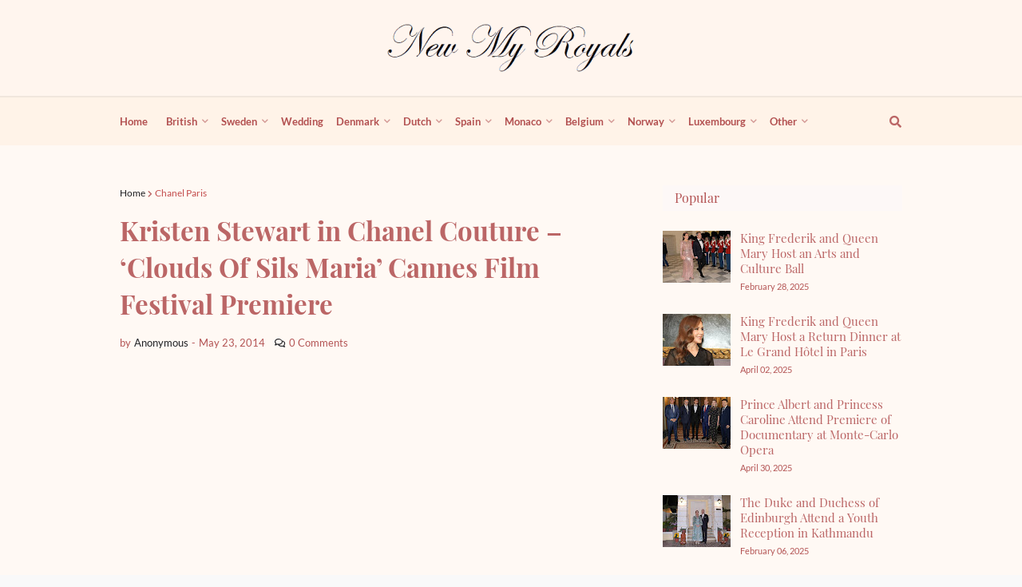

--- FILE ---
content_type: text/html; charset=UTF-8
request_url: https://www.newmyroyals.com/2014/05/kristen-stewart-in-chanel-couture.html
body_size: 32483
content:
<!DOCTYPE html>
<html class='ltr' dir='ltr' xmlns='http://www.w3.org/1999/xhtml' xmlns:b='http://www.google.com/2005/gml/b' xmlns:data='http://www.google.com/2005/gml/data' xmlns:expr='http://www.google.com/2005/gml/expr'>
<head>
<meta content='width=device-width, initial-scale=1, minimum-scale=1, maximum-scale=3' name='viewport'/>
<title>  Kristen Stewart in Chanel Couture &#8211; &#8216;Clouds Of Sils Maria&#8217; Cannes Film Festival Premiere</title>
<meta content='text/html; charset=UTF-8' http-equiv='Content-Type'/>
<link href='https://dnjs.cloudflare.com' rel='dns-prefetch'/>
<meta content='blogger' name='generator'/>
<link href='https://www.newmyroyals.com/favicon.ico' rel='icon' type='image/x-icon'/>
<meta content='#fef2ed' name='theme-color'/>
<meta content='#fef2ed' name='msapplication-navbutton-color'/>
<link href='https://www.newmyroyals.com/2014/05/kristen-stewart-in-chanel-couture.html' rel='canonical'/>
<link rel="alternate" type="application/atom+xml" title="Newmyroyals &amp; Hollywood Fashion - Atom" href="https://www.newmyroyals.com/feeds/posts/default" />
<link rel="alternate" type="application/rss+xml" title="Newmyroyals &amp; Hollywood Fashion - RSS" href="https://www.newmyroyals.com/feeds/posts/default?alt=rss" />
<link rel="service.post" type="application/atom+xml" title="Newmyroyals &amp; Hollywood Fashion - Atom" href="https://www.blogger.com/feeds/2065972902087062391/posts/default" />

<link rel="alternate" type="application/atom+xml" title="Newmyroyals &amp; Hollywood Fashion - Atom" href="https://www.newmyroyals.com/feeds/300885043923065710/comments/default" />
<meta content='Newmyroyals is a blog that covers the latest news and photos of royal families from around the world. You can find updates on their outfits and events' name='description'/>
<link href='https://blogger.googleusercontent.com/img/b/R29vZ2xl/AVvXsEjQKmSoIGpk3bum__-inO_dQanSzk260_W6xwMoJv76xEs5SmfKflwR6CjrcxFHkh0Gpq_1yyH5dBWuM23VzteIcJMGFLl3Iavd916xN8zg5FnUIFVxHeKSKszlZ6O-qHuZwHV4ImUKJLo/s640/Kristen-Stewart-in-Chanel.jpg' rel='image_src'/>
<!-- Metadata for Open Graph protocol. See http://ogp.me/. -->
<meta content='article' property='og:type'/>
<meta content='  Kristen Stewart in Chanel Couture – ‘Clouds Of Sils Maria’ Cannes Film Festival Premiere' property='og:title'/>
<meta content='https://www.newmyroyals.com/2014/05/kristen-stewart-in-chanel-couture.html' property='og:url'/>
<meta content='Newmyroyals is a blog that covers the latest news and photos of royal families from around the world. You can find updates on their outfits and events' property='og:description'/>
<meta content='Newmyroyals &amp;amp; Hollywood Fashion' property='og:site_name'/>
<meta content='https://blogger.googleusercontent.com/img/b/R29vZ2xl/AVvXsEjQKmSoIGpk3bum__-inO_dQanSzk260_W6xwMoJv76xEs5SmfKflwR6CjrcxFHkh0Gpq_1yyH5dBWuM23VzteIcJMGFLl3Iavd916xN8zg5FnUIFVxHeKSKszlZ6O-qHuZwHV4ImUKJLo/s640/Kristen-Stewart-in-Chanel.jpg' property='og:image'/>
<meta content='https://blogger.googleusercontent.com/img/b/R29vZ2xl/AVvXsEjQKmSoIGpk3bum__-inO_dQanSzk260_W6xwMoJv76xEs5SmfKflwR6CjrcxFHkh0Gpq_1yyH5dBWuM23VzteIcJMGFLl3Iavd916xN8zg5FnUIFVxHeKSKszlZ6O-qHuZwHV4ImUKJLo/s640/Kristen-Stewart-in-Chanel.jpg' name='twitter:image'/>
<meta content='summary_large_image' name='twitter:card'/>
<meta content='  Kristen Stewart in Chanel Couture – ‘Clouds Of Sils Maria’ Cannes Film Festival Premiere' name='twitter:title'/>
<meta content='https://www.newmyroyals.com/2014/05/kristen-stewart-in-chanel-couture.html' name='twitter:domain'/>
<meta content='Newmyroyals is a blog that covers the latest news and photos of royal families from around the world. You can find updates on their outfits and events' name='twitter:description'/>
<meta content='C8xNtyfC4LAcncTNgG91FmjTNzZeZ99oN610p2A1Ays' name='google-site-verification'/>
<meta content='UlVkcx5PWDtIUSydQ0MTgFOzUJ4gnOE-oL1MQ8sG-gU' name='google-site-verification'/>
<meta content='I4J02XaeY5zeOLAZIyM00dmZ5cw01JzVy3R4ZSssC5k' name='google-site-verification'/>
<meta content='cf2106a51e82e955c8715cbdde0f0b1b' name='p:domain_verify'/>
<meta content='9D2DD5394AAC921D3C68E5AB52F5DB91' name='msvalidate.01'/>
<meta content='7698EF5F45E532DD8FC0D82F3DCC7F2C' name='msvalidate.01'/>
<meta content='E5E681A18C08C9D50FC1D68147B6A391' name='msvalidate.01'/>
<meta content='86eb4b4ef570d0d0' name='yandex-verification'/>
<meta content='index, follow, max-snippet:-1, max-image-preview:large, max-video-preview:-1' name='robots'/>
<!-- Template Style CSS -->
<style type='text/css'>@font-face{font-family:'Lato';font-style:normal;font-weight:400;font-display:swap;src:url(//fonts.gstatic.com/s/lato/v25/S6uyw4BMUTPHjxAwXiWtFCfQ7A.woff2)format('woff2');unicode-range:U+0100-02BA,U+02BD-02C5,U+02C7-02CC,U+02CE-02D7,U+02DD-02FF,U+0304,U+0308,U+0329,U+1D00-1DBF,U+1E00-1E9F,U+1EF2-1EFF,U+2020,U+20A0-20AB,U+20AD-20C0,U+2113,U+2C60-2C7F,U+A720-A7FF;}@font-face{font-family:'Lato';font-style:normal;font-weight:400;font-display:swap;src:url(//fonts.gstatic.com/s/lato/v25/S6uyw4BMUTPHjx4wXiWtFCc.woff2)format('woff2');unicode-range:U+0000-00FF,U+0131,U+0152-0153,U+02BB-02BC,U+02C6,U+02DA,U+02DC,U+0304,U+0308,U+0329,U+2000-206F,U+20AC,U+2122,U+2191,U+2193,U+2212,U+2215,U+FEFF,U+FFFD;}</style>
<style id='page-skin-1' type='text/css'><!--
/*
-----------------------------------------------
Blogger Template Style
Name:        Helen
Version:     1.4.0 - Premium
Author:      Queen Mary of Denmark
Author Url:  https://www.newmyroyals.com/
----------------------------------------------- */
.section,.widget,.widget ul,body{margin:0;padding:0}body,dl,ul{font-weight:400}#outer-wrapper,.main-logo img,.widget iframe,.widget img{max-width:100%}.blog-post,body{word-wrap:break-word}#post-body,.excerpt{font-family:var(--text-font)}#helvetica-pro-main-menu .mega-menu>ul,#main-wrapper,#main-wrapper #main,#nav-search,#nav-search .search-input,#related-wrap,#sidebar-wrapper,.index-post,.item-post .FollowByEmail,.item-post-inner,.mega-widget .mega-item,.mobile-logo,.mobile-menu,.post-footer,.slide-menu-header{box-sizing:border-box}.clearfix,.comments{clear:both}dl,ul,ul li{list-style:none}@font-face{font-family:Lato;font-style:italic;font-weight:400;src:local('Lato Italic'),local(Lato-Italic),url(https://fonts.gstatic.com/s/lato/v15/S6u8w4BMUTPHjxsAUi-qJCY.woff2) format("woff2");unicode-range:U+0100-024F,U+0259,U+1E00-1EFF,U+2020,U+20A0-20AB,U+20AD-20CF,U+2113,U+2C60-2C7F,U+A720-A7FF}@font-face{font-family:Lato;font-style:italic;font-weight:400;src:local('Lato Italic'),local(Lato-Italic),url(https://fonts.gstatic.com/s/lato/v15/S6u8w4BMUTPHjxsAXC-q.woff2) format("woff2");unicode-range:U+0000-00FF,U+0131,U+0152-0153,U+02BB-02BC,U+02C6,U+02DA,U+02DC,U+2000-206F,U+2074,U+20AC,U+2122,U+2191,U+2193,U+2212,U+2215,U+FEFF,U+FFFD}@font-face{font-family:Lato;font-style:italic;font-weight:700;src:local('Lato Bold Italic'),local(Lato-BoldItalic),url(https://fonts.gstatic.com/s/lato/v15/S6u_w4BMUTPHjxsI5wq_FQft1dw.woff2) format("woff2");unicode-range:U+0100-024F,U+0259,U+1E00-1EFF,U+2020,U+20A0-20AB,U+20AD-20CF,U+2113,U+2C60-2C7F,U+A720-A7FF}@font-face{font-family:Lato;font-style:italic;font-weight:700;src:local('Lato Bold Italic'),local(Lato-BoldItalic),url(https://fonts.gstatic.com/s/lato/v15/S6u_w4BMUTPHjxsI5wq_Gwft.woff2) format("woff2");unicode-range:U+0000-00FF,U+0131,U+0152-0153,U+02BB-02BC,U+02C6,U+02DA,U+02DC,U+2000-206F,U+2074,U+20AC,U+2122,U+2191,U+2193,U+2212,U+2215,U+FEFF,U+FFFD}@font-face{font-family:Lato;font-style:normal;font-weight:400;src:local('Lato Regular'),local(Lato-Regular),url(https://fonts.gstatic.com/s/lato/v15/S6uyw4BMUTPHjxAwXjeu.woff2) format("woff2");unicode-range:U+0100-024F,U+0259,U+1E00-1EFF,U+2020,U+20A0-20AB,U+20AD-20CF,U+2113,U+2C60-2C7F,U+A720-A7FF}@font-face{font-family:Lato;font-style:normal;font-weight:400;src:local('Lato Regular'),local(Lato-Regular),url(https://fonts.gstatic.com/s/lato/v15/S6uyw4BMUTPHjx4wXg.woff2) format("woff2");unicode-range:U+0000-00FF,U+0131,U+0152-0153,U+02BB-02BC,U+02C6,U+02DA,U+02DC,U+2000-206F,U+2074,U+20AC,U+2122,U+2191,U+2193,U+2212,U+2215,U+FEFF,U+FFFD}@font-face{font-family:Lato;font-style:normal;font-weight:700;src:local('Lato Bold'),local(Lato-Bold),url(https://fonts.gstatic.com/s/lato/v15/S6u9w4BMUTPHh6UVSwaPGR_p.woff2) format("woff2");unicode-range:U+0100-024F,U+0259,U+1E00-1EFF,U+2020,U+20A0-20AB,U+20AD-20CF,U+2113,U+2C60-2C7F,U+A720-A7FF}@font-face{font-family:Lato;font-style:normal;font-weight:700;src:local('Lato Bold'),local(Lato-Bold),url(https://fonts.gstatic.com/s/lato/v15/S6u9w4BMUTPHh6UVSwiPGQ.woff2) format("woff2");unicode-range:U+0000-00FF,U+0131,U+0152-0153,U+02BB-02BC,U+02C6,U+02DA,U+02DC,U+2000-206F,U+2074,U+20AC,U+2122,U+2191,U+2193,U+2212,U+2215,U+FEFF,U+FFFD}@font-face{font-family:'Playfair Display';font-style:italic;font-weight:400;src:local('Playfair Display Italic'),local(PlayfairDisplay-Italic),url(https://fonts.gstatic.com/s/playfairdisplay/v14/nuFkD-vYSZviVYUb_rj3ij__anPXDTnohkk72xU.woff2) format("woff2");unicode-range:U+0400-045F,U+0490-0491,U+04B0-04B1,U+2116}@font-face{font-family:'Playfair Display';font-style:italic;font-weight:400;src:local('Playfair Display Italic'),local(PlayfairDisplay-Italic),url(https://fonts.gstatic.com/s/playfairdisplay/v14/nuFkD-vYSZviVYUb_rj3ij__anPXDTnojUk72xU.woff2) format("woff2");unicode-range:U+0102-0103,U+0110-0111,U+1EA0-1EF9,U+20AB}@font-face{font-family:'Playfair Display';font-style:italic;font-weight:400;src:local('Playfair Display Italic'),local(PlayfairDisplay-Italic),url(https://fonts.gstatic.com/s/playfairdisplay/v14/nuFkD-vYSZviVYUb_rj3ij__anPXDTnojEk72xU.woff2) format("woff2");unicode-range:U+0100-024F,U+0259,U+1E00-1EFF,U+2020,U+20A0-20AB,U+20AD-20CF,U+2113,U+2C60-2C7F,U+A720-A7FF}@font-face{font-family:'Playfair Display';font-style:italic;font-weight:400;src:local('Playfair Display Italic'),local(PlayfairDisplay-Italic),url(https://fonts.gstatic.com/s/playfairdisplay/v14/nuFkD-vYSZviVYUb_rj3ij__anPXDTnogkk7.woff2) format("woff2");unicode-range:U+0000-00FF,U+0131,U+0152-0153,U+02BB-02BC,U+02C6,U+02DA,U+02DC,U+2000-206F,U+2074,U+20AC,U+2122,U+2191,U+2193,U+2212,U+2215,U+FEFF,U+FFFD}@font-face{font-family:'Playfair Display';font-style:italic;font-weight:700;src:local('Playfair Display Bold Italic'),local(PlayfairDisplay-BoldItalic),url(https://fonts.gstatic.com/s/playfairdisplay/v14/nuFnD-vYSZviVYUb_rj3ij__anPXDTngOWwu4DRmBKY.woff2) format("woff2");unicode-range:U+0400-045F,U+0490-0491,U+04B0-04B1,U+2116}@font-face{font-family:'Playfair Display';font-style:italic;font-weight:700;src:local('Playfair Display Bold Italic'),local(PlayfairDisplay-BoldItalic),url(https://fonts.gstatic.com/s/playfairdisplay/v14/nuFnD-vYSZviVYUb_rj3ij__anPXDTngOWwu6zRmBKY.woff2) format("woff2");unicode-range:U+0102-0103,U+0110-0111,U+1EA0-1EF9,U+20AB}@font-face{font-family:'Playfair Display';font-style:italic;font-weight:700;src:local('Playfair Display Bold Italic'),local(PlayfairDisplay-BoldItalic),url(https://fonts.gstatic.com/s/playfairdisplay/v14/nuFnD-vYSZviVYUb_rj3ij__anPXDTngOWwu6jRmBKY.woff2) format("woff2");unicode-range:U+0100-024F,U+0259,U+1E00-1EFF,U+2020,U+20A0-20AB,U+20AD-20CF,U+2113,U+2C60-2C7F,U+A720-A7FF}@font-face{font-family:'Playfair Display';font-style:italic;font-weight:700;src:local('Playfair Display Bold Italic'),local(PlayfairDisplay-BoldItalic),url(https://fonts.gstatic.com/s/playfairdisplay/v14/nuFnD-vYSZviVYUb_rj3ij__anPXDTngOWwu5DRm.woff2) format("woff2");unicode-range:U+0000-00FF,U+0131,U+0152-0153,U+02BB-02BC,U+02C6,U+02DA,U+02DC,U+2000-206F,U+2074,U+20AC,U+2122,U+2191,U+2193,U+2212,U+2215,U+FEFF,U+FFFD}@font-face{font-family:'Playfair Display';font-style:normal;font-weight:400;src:local('Playfair Display Regular'),local(PlayfairDisplay-Regular),url(https://fonts.gstatic.com/s/playfairdisplay/v14/nuFiD-vYSZviVYUb_rj3ij__anPXDTjYgFE_.woff2) format("woff2");unicode-range:U+0400-045F,U+0490-0491,U+04B0-04B1,U+2116}@font-face{font-family:'Playfair Display';font-style:normal;font-weight:400;src:local('Playfair Display Regular'),local(PlayfairDisplay-Regular),url(https://fonts.gstatic.com/s/playfairdisplay/v14/nuFiD-vYSZviVYUb_rj3ij__anPXDTPYgFE_.woff2) format("woff2");unicode-range:U+0102-0103,U+0110-0111,U+1EA0-1EF9,U+20AB}@font-face{font-family:'Playfair Display';font-style:normal;font-weight:400;src:local('Playfair Display Regular'),local(PlayfairDisplay-Regular),url(https://fonts.gstatic.com/s/playfairdisplay/v14/nuFiD-vYSZviVYUb_rj3ij__anPXDTLYgFE_.woff2) format("woff2");unicode-range:U+0100-024F,U+0259,U+1E00-1EFF,U+2020,U+20A0-20AB,U+20AD-20CF,U+2113,U+2C60-2C7F,U+A720-A7FF}@font-face{font-family:'Playfair Display';font-style:normal;font-weight:400;src:local('Playfair Display Regular'),local(PlayfairDisplay-Regular),url(https://fonts.gstatic.com/s/playfairdisplay/v14/nuFiD-vYSZviVYUb_rj3ij__anPXDTzYgA.woff2) format("woff2");unicode-range:U+0000-00FF,U+0131,U+0152-0153,U+02BB-02BC,U+02C6,U+02DA,U+02DC,U+2000-206F,U+2074,U+20AC,U+2122,U+2191,U+2193,U+2212,U+2215,U+FEFF,U+FFFD}@font-face{font-family:'Playfair Display';font-style:normal;font-weight:700;src:local('Playfair Display Bold'),local(PlayfairDisplay-Bold),url(https://fonts.gstatic.com/s/playfairdisplay/v14/nuFlD-vYSZviVYUb_rj3ij__anPXBYf9lWoe5ixi.woff2) format("woff2");unicode-range:U+0400-045F,U+0490-0491,U+04B0-04B1,U+2116}@font-face{font-family:'Playfair Display';font-style:normal;font-weight:700;src:local('Playfair Display Bold'),local(PlayfairDisplay-Bold),url(https://fonts.gstatic.com/s/playfairdisplay/v14/nuFlD-vYSZviVYUb_rj3ij__anPXBYf9lWEe5ixi.woff2) format("woff2");unicode-range:U+0102-0103,U+0110-0111,U+1EA0-1EF9,U+20AB}@font-face{font-family:'Playfair Display';font-style:normal;font-weight:700;src:local('Playfair Display Bold'),local(PlayfairDisplay-Bold),url(https://fonts.gstatic.com/s/playfairdisplay/v14/nuFlD-vYSZviVYUb_rj3ij__anPXBYf9lWAe5ixi.woff2) format("woff2");unicode-range:U+0100-024F,U+0259,U+1E00-1EFF,U+2020,U+20A0-20AB,U+20AD-20CF,U+2113,U+2C60-2C7F,U+A720-A7FF}@font-face{font-family:'Playfair Display';font-style:normal;font-weight:700;src:local('Playfair Display Bold'),local(PlayfairDisplay-Bold),url(https://fonts.gstatic.com/s/playfairdisplay/v14/nuFlD-vYSZviVYUb_rj3ij__anPXBYf9lW4e5g.woff2) format("woff2");unicode-range:U+0000-00FF,U+0131,U+0152-0153,U+02BB-02BC,U+02C6,U+02DA,U+02DC,U+2000-206F,U+2074,U+20AC,U+2122,U+2191,U+2193,U+2212,U+2215,U+FEFF,U+FFFD}@font-face{font-family:Lora;font-style:italic;font-weight:400;src:local('Lora Italic'),local(Lora-Italic),url(https://fonts.gstatic.com/s/lora/v13/0QIhMX1D_JOuMw_LLPtLp_A.woff2) format("woff2");unicode-range:U+0460-052F,U+1C80-1C88,U+20B4,U+2DE0-2DFF,U+A640-A69F,U+FE2E-FE2F}@font-face{font-family:Lora;font-style:italic;font-weight:400;src:local('Lora Italic'),local(Lora-Italic),url(https://fonts.gstatic.com/s/lora/v13/0QIhMX1D_JOuMw_LJftLp_A.woff2) format("woff2");unicode-range:U+0400-045F,U+0490-0491,U+04B0-04B1,U+2116}@font-face{font-family:Lora;font-style:italic;font-weight:400;src:local('Lora Italic'),local(Lora-Italic),url(https://fonts.gstatic.com/s/lora/v13/0QIhMX1D_JOuMw_LLvtLp_A.woff2) format("woff2");unicode-range:U+0102-0103,U+0110-0111,U+1EA0-1EF9,U+20AB}@font-face{font-family:Lora;font-style:italic;font-weight:400;src:local('Lora Italic'),local(Lora-Italic),url(https://fonts.gstatic.com/s/lora/v13/0QIhMX1D_JOuMw_LL_tLp_A.woff2) format("woff2");unicode-range:U+0100-024F,U+0259,U+1E00-1EFF,U+2020,U+20A0-20AB,U+20AD-20CF,U+2113,U+2C60-2C7F,U+A720-A7FF}@font-face{font-family:Lora;font-style:italic;font-weight:400;src:local('Lora Italic'),local(Lora-Italic),url(https://fonts.gstatic.com/s/lora/v13/0QIhMX1D_JOuMw_LIftL.woff2) format("woff2");unicode-range:U+0000-00FF,U+0131,U+0152-0153,U+02BB-02BC,U+02C6,U+02DA,U+02DC,U+2000-206F,U+2074,U+20AC,U+2122,U+2191,U+2193,U+2212,U+2215,U+FEFF,U+FFFD}@font-face{font-family:Lora;font-style:italic;font-weight:700;src:local('Lora Bold Italic'),local(Lora-BoldItalic),url(https://fonts.gstatic.com/s/lora/v13/0QIiMX1D_JOuMw_Dmt5eldGry70.woff2) format("woff2");unicode-range:U+0460-052F,U+1C80-1C88,U+20B4,U+2DE0-2DFF,U+A640-A69F,U+FE2E-FE2F}@font-face{font-family:Lora;font-style:italic;font-weight:700;src:local('Lora Bold Italic'),local(Lora-BoldItalic),url(https://fonts.gstatic.com/s/lora/v13/0QIiMX1D_JOuMw_Dmt5enNGry70.woff2) format("woff2");unicode-range:U+0400-045F,U+0490-0491,U+04B0-04B1,U+2116}@font-face{font-family:Lora;font-style:italic;font-weight:700;src:local('Lora Bold Italic'),local(Lora-BoldItalic),url(https://fonts.gstatic.com/s/lora/v13/0QIiMX1D_JOuMw_Dmt5el9Gry70.woff2) format("woff2");unicode-range:U+0102-0103,U+0110-0111,U+1EA0-1EF9,U+20AB}@font-face{font-family:Lora;font-style:italic;font-weight:700;src:local('Lora Bold Italic'),local(Lora-BoldItalic),url(https://fonts.gstatic.com/s/lora/v13/0QIiMX1D_JOuMw_Dmt5eltGry70.woff2) format("woff2");unicode-range:U+0100-024F,U+0259,U+1E00-1EFF,U+2020,U+20A0-20AB,U+20AD-20CF,U+2113,U+2C60-2C7F,U+A720-A7FF}@font-face{font-family:Lora;font-style:italic;font-weight:700;src:local('Lora Bold Italic'),local(Lora-BoldItalic),url(https://fonts.gstatic.com/s/lora/v13/0QIiMX1D_JOuMw_Dmt5emNGr.woff2) format("woff2");unicode-range:U+0000-00FF,U+0131,U+0152-0153,U+02BB-02BC,U+02C6,U+02DA,U+02DC,U+2000-206F,U+2074,U+20AC,U+2122,U+2191,U+2193,U+2212,U+2215,U+FEFF,U+FFFD}@font-face{font-family:Lora;font-style:normal;font-weight:400;src:local('Lora Regular'),local(Lora-Regular),url(https://fonts.gstatic.com/s/lora/v13/0QIvMX1D_JOuMwf7I-NP.woff2) format("woff2");unicode-range:U+0460-052F,U+1C80-1C88,U+20B4,U+2DE0-2DFF,U+A640-A69F,U+FE2E-FE2F}@font-face{font-family:Lora;font-style:normal;font-weight:400;src:local('Lora Regular'),local(Lora-Regular),url(https://fonts.gstatic.com/s/lora/v13/0QIvMX1D_JOuMw77I-NP.woff2) format("woff2");unicode-range:U+0400-045F,U+0490-0491,U+04B0-04B1,U+2116}@font-face{font-family:Lora;font-style:normal;font-weight:400;src:local('Lora Regular'),local(Lora-Regular),url(https://fonts.gstatic.com/s/lora/v13/0QIvMX1D_JOuMwX7I-NP.woff2) format("woff2");unicode-range:U+0102-0103,U+0110-0111,U+1EA0-1EF9,U+20AB}@font-face{font-family:Lora;font-style:normal;font-weight:400;src:local('Lora Regular'),local(Lora-Regular),url(https://fonts.gstatic.com/s/lora/v13/0QIvMX1D_JOuMwT7I-NP.woff2) format("woff2");unicode-range:U+0100-024F,U+0259,U+1E00-1EFF,U+2020,U+20A0-20AB,U+20AD-20CF,U+2113,U+2C60-2C7F,U+A720-A7FF}@font-face{font-family:Lora;font-style:normal;font-weight:400;src:local('Lora Regular'),local(Lora-Regular),url(https://fonts.gstatic.com/s/lora/v13/0QIvMX1D_JOuMwr7Iw.woff2) format("woff2");unicode-range:U+0000-00FF,U+0131,U+0152-0153,U+02BB-02BC,U+02C6,U+02DA,U+02DC,U+2000-206F,U+2074,U+20AC,U+2122,U+2191,U+2193,U+2212,U+2215,U+FEFF,U+FFFD}@font-face{font-family:Lora;font-style:normal;font-weight:700;src:local('Lora Bold'),local(Lora-Bold),url(https://fonts.gstatic.com/s/lora/v13/0QIgMX1D_JOuO7HeNtFumsmv.woff2) format("woff2");unicode-range:U+0460-052F,U+1C80-1C88,U+20B4,U+2DE0-2DFF,U+A640-A69F,U+FE2E-FE2F}@font-face{font-family:Lora;font-style:normal;font-weight:700;src:local('Lora Bold'),local(Lora-Bold),url(https://fonts.gstatic.com/s/lora/v13/0QIgMX1D_JOuO7HeNthumsmv.woff2) format("woff2");unicode-range:U+0400-045F,U+0490-0491,U+04B0-04B1,U+2116}@font-face{font-family:Lora;font-style:normal;font-weight:700;src:local('Lora Bold'),local(Lora-Bold),url(https://fonts.gstatic.com/s/lora/v13/0QIgMX1D_JOuO7HeNtNumsmv.woff2) format("woff2");unicode-range:U+0102-0103,U+0110-0111,U+1EA0-1EF9,U+20AB}@font-face{font-family:Lora;font-style:normal;font-weight:700;src:local('Lora Bold'),local(Lora-Bold),url(https://fonts.gstatic.com/s/lora/v13/0QIgMX1D_JOuO7HeNtJumsmv.woff2) format("woff2");unicode-range:U+0100-024F,U+0259,U+1E00-1EFF,U+2020,U+20A0-20AB,U+20AD-20CF,U+2113,U+2C60-2C7F,U+A720-A7FF}@font-face{font-family:Lora;font-style:normal;font-weight:700;src:local('Lora Bold'),local(Lora-Bold),url(https://fonts.gstatic.com/s/lora/v13/0QIgMX1D_JOuO7HeNtxumg.woff2) format("woff2");unicode-range:U+0000-00FF,U+0131,U+0152-0153,U+02BB-02BC,U+02C6,U+02DA,U+02DC,U+2000-206F,U+2074,U+20AC,U+2122,U+2191,U+2193,U+2212,U+2215,U+FEFF,U+FFFD}a,abbr,acronym,address,applet,b,big,blockquote,body,caption,center,cite,code,dd,del,dfn,div,dl,dt,em,fieldset,font,form,h1,h2,h3,h4,h5,h6,html,i,iframe,img,ins,kbd,label,legend,li,object,p,pre,q,s,samp,small,span,strike,strong,sub,sup,table,tbody,td,tfoot,th,thead,tr,tt,u,ul,var{padding:0;border:0;outline:0;vertical-align:baseline;background:0 0;text-decoration:none}button,form,input,textarea{-webkit-appearance:none;-moz-appearance:none;appearance:none;outline:0;border-radius:0}caption,th{text-align:center}img{border:none;position:relative}a,a:visited,abbr{text-decoration:none}.comments .comment-content>a:hover,.entry-info .entry-title a:hover,.post-body u,.queryMessage a.show-more,p.comments-message>a:hover{text-decoration:underline}#header-wrapper .container,#outer-wrapper,.center{margin:0 auto;position:relative}.entry-title,.entry-title a,.mega-content .entry-title a,.post-body a,.post-nav a,a,p.comment-footer span,p.comments-message>a{color:#b66}.navbar,a img{border:0}#header-wrapper,.slide-menu-header{border-bottom:1px solid rgba(155,155,155,.15)}.navbar,.navbar-wrap,.social-mobile{border-top:1px solid rgba(155,155,155,.15)}.CSS_LIGHTBOX{z-index:999999!important}.separator a{clear:none!important;float:none!important;margin-left:0!important;margin-right:0!important}#footer-ad .widget>.widget-title,#header-ad .widget>.widget-title,#navbar-iframe,.feed-links,.home-link,.widget-item-control,a.quickedit{display:none!important}.center{display:table}#blog-pager .loading,#blog-pager .no-more,#comments h4#comment-post-message,#helvetica-pro-main-menu .getMega,#helvetica-pro-main-menu .widget,#helvetica-pro-main-menu .widget>.widget-title,#main-social .widget>.widget-title,#related-wrap .related-tag,.Image.about-image>.widget-title,.Profile .profile-textblock,.author-description span br,.cloud-label .label-count,.comment-form>p,.comments .comment-header .icon.user,.comments .continue,.contact-form .widget-title,.error404 #sidebar-wrapper,.footer .about-text>.widget-title,.item-control,.loadmore,.no-items.section,.share-links li.linkedin,.share-links li.reddit,.share-links li.telegram,.share-links li.whatsapp,.thread-expanded .thread-count a,.widget>h2,.widget>h3{display:none}#helvetica-pro-main-menu .show-menu,#sidebar-wrapper.visible,.entry-meta .entry-comments-link.show,.entry-thumb,.main-logo h1{display:block}:root{--body-font:'Lato',Arial,sans-serif;--title-font:'Playfair Display',Arial,serif;--text-font:'Lora',Arial,serif}body{position:relative;background-color:#f9f9f9;font-family:var(--body-font);font-size:14px;color:#292929;font-style:normal;line-height:1.4em}.rtl{direction:rtl}h1,h2,h3,h4,h5,h6,.hf{font-family:var(--title-font);font-weight:700}#outer-wrapper{overflow:hidden;width:100%;background-color:#fff9f4;box-shadow:0 0 20px rgba(0,0,0,.1)}.row-x1{width:980px}#content-wrapper{margin:50px auto;overflow:hidden}#main-wrapper{float:left;overflow:hidden;width:calc(100% - (300px + 40px));padding:0}.post-nav .blog-pager-older-link,.rtl #footer-wrapper .footer,.rtl #helvetica-pro-main-menu ul>li,.rtl #main-wrapper,.rtl .contact-form .contact-form-name,.rtl .index-post,.rtl .main-social ul li,.rtl .main-social ul li a,.rtl .mega-widget .mega-item,.rtl .menu-wrap,.rtl .mobile-logo,.rtl .post-nav .blog-pager-newer-link,.rtl .sidebar .widget>.widget-title>h3,.rtl .title-wrap>h3{float:right}.error404 #main-wrapper,.index #main-wrapper{width:100%}#sidebar-wrapper{float:right;display:none;overflow:hidden;width:300px;padding:0}.post-nav .blog-pager-newer-link,.rtl #sidebar-wrapper,.rtl .contact-form .contact-form-email,.rtl .post-nav .blog-pager-older-link{float:left}.cmm-avatar,.comments .avatar-image-container,.entry-image-link{background-color:rgba(155,155,155,.08);color:transparent!important}.entry-thumb{position:relative;width:100%;height:100%;background-size:cover;background-position:center center;background-repeat:no-repeat;z-index:1;opacity:0;transition:opacity .25s,filter}#blog-pager .no-more.show,#breadcrumb a,#breadcrumb em,.author-description.show-icons a,.author-description.show-icons li,.header-widget,.main-logo h1 a,.show-hidden li.linkedin,.show-hidden li.reddit,.show-hidden li.telegram,.show-hidden li.whatsapp,.social a:before{display:inline-block}.about-author .author-avatar.lazy-ify,.entry-thumb.lazy-ify{opacity:1}.block-inner:hover .entry-thumb,.column-inner:hover .entry-thumb,.entry-image-link:hover .entry-thumb,.featured-item:hover .entry-image-link .entry-thumb,.videos-inner:hover .entry-thumb{filter:brightness(1.07)}.before-mask:before{content:'';position:absolute;left:0;right:0;bottom:0;height:65%;background-image:linear-gradient(to bottom,transparent,rgba(0,0,0,.65));-webkit-backface-visibility:hidden;backface-visibility:hidden;z-index:2;opacity:1;margin:-1px;transition:opacity .25s}.entry-title a:hover{color:#555;border-bottom:1px solid}.social a:before{font-family:'Font Awesome 5 Brands';font-style:normal;font-weight:400}.social .blogger a:before{content:"\f37d"}.social .facebook a:before{content:"\f09a"}.social .facebook-f a:before{content:"\f39e"}.social .twitter a:before{content:"\f099"}.social .rss a:before{content:"\f09e";font-family:'Font Awesome 5 Free';font-weight:900}.social .youtube a:before{content:"\f167"}.social .skype a:before{content:"\f17e"}.social .stumbleupon a:before{content:"\f1a4"}.social .tumblr a:before{content:"\f173"}.social .vk a:before{content:"\f189"}.social .stack-overflow a:before{content:"\f16c"}.social .github a:before{content:"\f09b"}.social .linkedin a:before{content:"\f0e1"}.social .dribbble a:before{content:"\f17d"}.social .soundcloud a:before{content:"\f1be"}.social .behance a:before{content:"\f1b4"}.social .digg a:before{content:"\f1a6"}.social .instagram a:before{content:"\f16d"}.social .pinterest a:before{content:"\f0d2"}.social .pinterest-p a:before{content:"\f231"}.social .twitch a:before{content:"\f1e8"}.social .delicious a:before{content:"\f1a5"}.social .codepen a:before{content:"\f1cb"}.social .flipboard a:before{content:"\f44d"}.social .reddit a:before{content:"\f281"}.social .whatsapp a:before{content:"\f232"}.social .messenger a:before{content:"\f39f"}.social .snapchat a:before{content:"\f2ac"}.social .telegram a:before{content:"\f3fe"}.social .email a:before{content:"\f0e0";font-family:'Font Awesome 5 Free';font-weight:400}.social .external-link a:before{content:"\f35d";font-family:'Font Awesome 5 Free';font-weight:900}.social-color .blogger a,.social-hover-color .blogger a:hover{background-color:#ff5722}.social-color .facebook a,.social-color .facebook-f a,.social-hover-color .facebook a:hover,.social-hover-color .facebook-f a:hover{background-color:#3b5999}.social-color .twitter a,.social-hover-color .twitter a:hover{background-color:#00acee}.social-color .youtube a,.social-hover-color .youtube a:hover{background-color:#f50000}.social-color .instagram a,.social-hover-color .instagram a:hover{background:linear-gradient(15deg,#ffb13d,#dd277b,#4d5ed4)}.social-color .pinterest a,.social-color .pinterest-p a,.social-hover-color .pinterest a:hover,.social-hover-color .pinterest-p a:hover{background-color:#ca2127}.social-color .dribbble a,.social-hover-color .dribbble a:hover{background-color:#ea4c89}.social-color .linkedin a,.social-hover-color .linkedin a:hover{background-color:#0077b5}.social-color .tumblr a,.social-hover-color .tumblr a:hover{background-color:#365069}.social-color .twitch a,.social-hover-color .twitch a:hover{background-color:#6441a5}.social-color .rss a,.social-hover-color .rss a:hover{background-color:#ffc200}.social-color .skype a,.social-hover-color .skype a:hover{background-color:#00aff0}.social-color .stumbleupon a,.social-hover-color .stumbleupon a:hover{background-color:#eb4823}.social-color .vk a,.social-hover-color .vk a:hover{background-color:#4a76a8}.social-color .stack-overflow a,.social-hover-color .stack-overflow a:hover{background-color:#f48024}.social-color .github a,.social-hover-color .github a:hover{background-color:#24292e}.social-color .soundcloud a,.social-hover-color .soundcloud a:hover{background:linear-gradient(#ff7400,#ff3400)}.social-color .behance a,.social-hover-color .behance a:hover{background-color:#191919}.social-color .digg a,.social-hover-color .digg a:hover{background-color:#1b1a19}.social-color .delicious a,.social-hover-color .delicious a:hover{background-color:#0076e8}.social-color .codepen a,.social-hover-color .codepen a:hover{background-color:#000}.social-color .flipboard a,.social-hover-color .flipboard a:hover{background-color:#f52828}.social-color .reddit a,.social-hover-color .reddit a:hover{background-color:#ff4500}.social-color .whatsapp a,.social-hover-color .whatsapp a:hover{background-color:#3fbb50}.social-color .messenger a,.social-hover-color .messenger a:hover{background-color:#0084ff}.social-color .snapchat a,.social-hover-color .snapchat a:hover{background-color:#ffe700}.social-color .telegram a,.social-hover-color .telegram a:hover{background-color:#179cde}.social-color .email a,.social-hover-color .email a:hover{background-color:#888}.social-color .external-link a,.social-hover-color .external-link a:hover{background-color:#802323}#header-wrapper{position:relative;float:left;width:100%;background-color:#fff5ee;margin:0}.main-logo-wrap{position:relative;float:left;width:100%;text-align:center;margin:0}.main-logo{position:relative;float:left;width:100%;height:60px;padding:30px 0;margin:0}.main-logo .main-logo-img{float:left;height:60px;overflow:hidden}.main-logo img{height:60px;margin:0}.main-logo h1{font-size:40px;color:#b66;font-weight:400;line-height:60px;margin:0}.main-logo h1 a{color:#b66}#helvetica-pro-main-menu ul>li>ul>li:hover>a,#helvetica-pro-main-menu-nav>li:hover>a,#sub-footer-wrapper .footer-copyright a:hover,.footer .LinkList ul li a:hover,.footer .PageList ul li a:hover,.footer .Profile .g-profile:hover,.footer .Profile .profile-data .g-profile:hover,.footer .Profile .profile-info>.profile-link,.footer .Text .widget-content a,.footer .archive-list li>a:hover,.footer .entry-title a:hover,.footer .list-label li>a:hover,.hide-mobile-menu:hover,.hide-search:hover,.main-logo h1 a:hover,.main-social ul li a:hover,.mega-content .entry-title a:hover,.mobile-menu ul li a:hover,.mobile-menu ul li.has-sub.show>.submenu-toggle,.mobile-menu ul li.has-sub.show>a,.mobile-menu ul>li>.submenu-toggle:hover,.show-mobile-menu:hover,.show-search:hover,.social-mobile ul li a:hover{color:#adadad}.main-logo #h1-tag{position:absolute;top:-9000px;left:-9000px;display:none;visibility:hidden}.navbar,.navbar-wrap{position:relative;float:left;width:100%;height:60px;background-color:#fff3e8;padding:0;margin:0}.menu-wrap{position:static;float:left;height:60px;margin:0}.hide-search,.show-search,.social-wrap{height:40px;z-index:20;margin:10px 0 0;position:absolute;top:0}#helvetica-pro-main-menu{position:static;width:100%;height:60px;z-index:10}#helvetica-pro-main-menu ul>li{position:relative;float:left;display:inline-block;padding:0;margin:0}#helvetica-pro-main-menu-nav>li>a{position:relative;display:block;height:60px;font-size:13px;color:#B35151;font-weight:600;line-height:60px;padding:0 8px;margin:0}#helvetica-pro-main-menu-nav>li:first-child>a,.rtl .mobile-menu>ul>li>ul>li a,.rtl .post-body ul,.rtl .widget .post-body ol{padding:0 15px 0 0}.rtl #helvetica-pro-main-menu-nav>li:first-child>a{padding:0 0 0 15px}#helvetica-pro-main-menu ul>li>ul{position:absolute;float:left;left:0;top:60px;width:200px;background-color:#fdf8f7;z-index:99999;visibility:hidden;opacity:0;padding:5px 0;box-shadow:0 2px 5px 0 rgba(0,0,0,.15),0 2px 10px 0 rgba(0,0,0,.17)}.rtl #helvetica-pro-main-menu ul>li>ul,.rtl .comment-thread .avatar-image-container,.rtl .show-mobile-menu{left:auto;right:0}#helvetica-pro-main-menu ul>li>ul>li>ul{position:absolute;float:left;top:0;left:100%;margin:-5px 0 0}.rtl #helvetica-pro-main-menu ul>li>ul>li>ul{float:left;left:auto;right:100%}#helvetica-pro-main-menu ul>li>ul>li{display:block;float:none;position:relative}.rtl #helvetica-pro-main-menu ul>li>ul>li{float:none}#helvetica-pro-main-menu ul>li>ul>li a{position:relative;display:block;height:36px;font-size:13px;color:#b66;line-height:36px;font-weight:600;box-sizing:border-box;padding:0 20px;margin:0}#helvetica-pro-main-menu ul>li.has-sub>a:after{content:'\f078';float:right;font-family:'Font Awesome 5 Free';font-size:9px;color:#b66;font-weight:900;opacity:.65;margin:0 0 0 6px}.rtl #helvetica-pro-main-menu ul>li.has-sub>a:after{float:left;margin:-1px 5px 0 0}#helvetica-pro-main-menu ul>li>ul>li.has-sub>a:after{content:'\f054';float:right;color:#b66;margin:0}.rtl #breadcrumb .delimiter:after,.rtl #helvetica-pro-main-menu ul>li>ul>li.has-sub>a:after{content:'\f053'}#helvetica-pro-main-menu ul>li:hover>ul,#helvetica-pro-main-menu ul>li>ul>li:hover>ul{visibility:visible;opacity:1}#helvetica-pro-main-menu ul ul{transition:.17s}#helvetica-pro-main-menu .mega-menu{position:static!important}#helvetica-pro-main-menu .mega-menu>ul{width:100%;background-color:#fdf8f7;padding:20px 10px}#helvetica-pro-main-menu .mega-menu>ul.mega-widget,.PopularPosts .entry-header,.author-description,.contact-form,.custom-widget .entry-header,.index-post .entry-header,.mobile-menu>ul li ul{overflow:hidden}.mega-widget .mega-item{float:left;width:25%;padding:0 10px}.mega-widget .mega-content{position:relative;width:100%;overflow:hidden;padding:0}.mega-content .entry-image-link{width:100%;height:140px;background-color:rgba(255,255,255,.01);z-index:1;display:block;position:relative;overflow:hidden;padding:0}.mega-content .entry-title{position:relative;font-size:14px;font-weight:400;line-height:1.3em;margin:8px 0 2px;padding:0}.hide-mobile-menu:before,.hide-search:before,.mobile-menu ul li.has-sub .submenu-toggle:after,.show-mobile-menu:before,.show-search:before{font-weight:900;font-family:'Font Awesome 5 Free'}.no-posts{display:block;font-size:14px;color:#1f2024;padding:35px 0;font-weight:400}.mega-menu .no-posts{color:#b66;text-align:center;padding:0}.social-wrap{right:40px}.rtl .social-wrap{right:auto;left:40px}.main-social ul{float:right;margin:0}.main-social ul li{position:relative;float:left;margin:0}.main-social ul li:last-child:after{content:'';float:right;width:1px;height:20px;background-color:rgba(155,155,155,.15);margin:10px 0 0 10px}.rtl .main-social ul li:last-child:after{float:left;margin:10px 10px 0 0}.main-social ul li a{float:left;width:26px;height:40px;font-size:14px;color:#b66;line-height:40px;text-align:center;margin:0 0 0 5px}.hide-search,.show-search{right:0;display:block;width:38px;background-color:#fff3e8;color:#b66;font-size:15px;line-height:40px;text-align:right;cursor:pointer;padding:0 1px}#slide-menu,.overlay{position:fixed;bottom:0;transition:.25s;left:0;visibility:hidden}.rtl .hide-search,.rtl .show-search{right:auto;left:0;text-align:left}.show-search:before{content:"\f002"}.hide-mobile-menu:before,.hide-search:before{content:"\f00d"}#nav-search{display:none;position:absolute;left:0;top:0;width:100%;height:60px;z-index:25;background-color:#fff3e8;padding:0}#nav-search .search-form{width:100%;height:60px;background-color:rgba(0,0,0,0);line-height:60px;overflow:hidden;padding:0}#nav-search .search-input{width:100%;height:60px;color:#b66;margin:0;padding:0 60px 0 0;background-color:rgba(0,0,0,0);font-family:inherit;font-size:14px;font-weight:400;border:0}.rtl #nav-search .search-input{padding:0 0 0 60px}#nav-search .search-input:focus{color:#b66;outline:0}#nav-search .search-input::placeholder{color:#b66;opacity:.5}.overlay{opacity:0;top:0;right:0;background:rgba(0,0,0,.7);z-index:1000;margin:0}.hide-mobile-menu,.show-mobile-menu{z-index:20;padding:0 20px;position:absolute;cursor:pointer;top:0;color:#b35151;text-align:center;line-height:60px}.show-mobile-menu{display:none;left:0;height:60px;font-size:16px;font-weight:600}.show-mobile-menu:before{content:"\f0c9";margin:0 7px 0 0}#slide-menu{display:none;width:300px;height:100%;top:0;background-color:#fff3e8;overflow:auto;z-index:1010;-webkit-transform:translate3d(-100%,0,0);transform:translate3d(-100%,0,0);box-shadow:3px 0 7px rgba(0,0,0,.1)}.rtl #slide-menu{left:unset;right:0;-webkit-transform:translate3d(100%,0,0);transform:translate3d(100%,0,0)}.nav-active #slide-menu{-webkit-transform:translate3d(0,0,0);transform:translate3d(0,0,0);visibility:visible}.slide-menu-header{float:left;width:100%;height:61px;background-color:#fff3e8;overflow:hidden}.mobile-logo{float:left;max-width:calc(100% - 60px);height:34px;overflow:hidden;padding:0 20px;margin:13px 0 0}.mobile-logo a{display:block;height:34px;font-family:var(--title-font);font-size:22px;color:#b66;line-height:34px;font-weight:400;margin:0}.mobile-logo img{max-width:100%;height:34px}.hide-mobile-menu{right:0;display:block;height:60px;font-size:16px}.mobile-menu,.mobile-menu ul li,.social-mobile{position:relative;width:100%;float:left}.rtl .hide-mobile-menu,.rtl .mobile-menu ul li.has-sub .submenu-toggle{right:auto;left:0}.slide-menu-flex{display:flex;flex-direction:column;justify-content:space-between;float:left;width:100%;height:calc(100% - 60px)}.mobile-menu{padding:20px}#footer-wrapper .footer .widget:first-child,#new-after-ad #after-ad .widget,#new-before-ad #before-ad .widget,#sidebar>.widget:last-child,.PopularPosts .popular-post.item-0,.Profile .profile-datablock,.Profile ul li:first-child,.blog-posts .index-post:first-child,.blog-posts .index-post:nth-child(2),.blog-posts .index-post:nth-child(3),.contact-form-error-message,.contact-form-success-message,.custom-widget .custom-item.item-0,.mobile-menu>ul,.queryMessage .query-info,.related-posts .related-item.item-0,.related-posts .related-item.item-1,.related-posts .related-item.item-2,.static_page .item-post h1.entry-title,.toplevel-thread ol>li:first-child{margin:0}.mobile-menu .m-sub{display:none;padding:0}.mobile-menu ul li{display:block;overflow:hidden;font-size:14px;font-weight:600;line-height:40px;margin:0;padding:0}.mobile-menu ul li a{color:#b66;padding:0;display:block}.mobile-menu ul li.has-sub .submenu-toggle{position:absolute;top:0;right:0;color:#b66;cursor:pointer}.mobile-menu ul li.has-sub .submenu-toggle:after{content:'\f078';float:right;width:40px;font-size:12px;text-align:right;transition:.17s}.rtl .mobile-menu ul li.has-sub .submenu-toggle:after{text-align:left}.mobile-menu ul li.has-sub.show>.submenu-toggle:after{content:'\f077'}.mobile-menu>ul>li>ul>li a{font-size:13px;font-weight:400;opacity:.9;padding:0 0 0 15px}.mobile-menu>ul>li>ul>li>ul>li>a{padding:0 0 0 30px}.rtl .mobile-menu>ul>li>ul>li>ul>li>a{padding:0 30px 0 0}.social-mobile{margin:0}.social-mobile ul{display:block;text-align:center;padding:20px;margin:0}.social-mobile ul li{display:inline-block;margin:0 5px}.social-mobile ul li a{display:block;font-size:17px;color:#b66;padding:0 5px}.is-fixed{position:fixed;top:-60px;left:0;width:100%;z-index:990;transition:top .17s}.nav-active .is-fixed,.navbar.show,.toplevel-thread ol>li:first-child>.avatar-image-container{top:0}#footer-ad-wrap,#header-ad-wrap{position:relative;float:left;width:100%;line-height:1}#footer-ad-wrap .container,#header-ad-wrap .container{text-align:center;margin:0 auto}#header-ad .widget{position:relative;line-height:0;margin:50px 0 0}.loader{position:relative;overflow:hidden;display:block}.loader:after{content:'';position:absolute;top:50%;left:50%;width:28px;height:28px;margin:-16px 0 0 -16px;border:2px solid #555;border-right-color:rgba(155,155,155,.17);border-radius:100%;animation:.8s linear infinite spinner;transform-origin:center}@-webkit-keyframes spinner{0%{-webkit-transform:rotate(0);transform:rotate(0)}to{-webkit-transform:rotate(1turn);transform:rotate(1turn)}}@keyframes spinner{0%{-webkit-transform:rotate(0);transform:rotate(0)}to{-webkit-transform:rotate(1turn);transform:rotate(1turn)}}.entry-category{position:absolute;display:inline-block;top:15px;left:15px;height:20px;background-color:#1f2024bb;font-size:11px;color:#fff;line-height:20px;z-index:5;padding:0 7px}.rtl .entry-category{left:auto;right:15px}.sidebar .widget>.widget-title,.title-wrap{position:relative;float:left;width:100%;height:32px;background-color:#fdf8f7;display:block;margin:0 0 25px}.code-box,.entry-tags a{background-color:rgba(155,155,155,.1)}.sidebar .widget>.widget-title>h3,.title-wrap>h3,.title-wrap>div.h3,.sidebar .widget>.widget-title>div.h3{position:relative;float:left;height:32px;font-size:16px;color:#b45555;font-weight:400;line-height:32px;padding:0 15px;margin:0}#custom-ads{float:left;width:100%;opacity:0;visibility:hidden;margin:0}#after-ad,#before-ad,.comment-form,.comments .comments-content{float:left;width:100%;margin:0}#after-ad .widget>.widget-title>h3,#before-ad .widget>.widget-title>h3{display:none;font-size:0;line-height:0}#after-ad .widget,#before-ad .widget{width:100%;margin:30px 0 0}#after-ad .widget-content,#before-ad .widget-content{position:relative;width:100%;line-height:1}#new-after-ad #after-ad,#new-before-ad #before-ad{float:none;display:block;margin:0}#main-wrapper #main{float:left;width:100%}.queryMessage{overflow:hidden;color:#1f2024;font-size:14px;padding:0 0 15px;margin:0 0 40px;border-bottom:1px solid rgba(155,155,155,.13)}.queryMessage .search-label,.queryMessage .search-query{font-weight:600;text-transform:uppercase}.queryMessage .search-label:before,.queryMessage .search-query:before{content:"\201c"}.queryMessage .search-label:after,.queryMessage .search-query:after{content:"\201d"}.queryMessage a.show-more{float:right;color:#b66}.queryMessage a.show-more:hover{color:#1f2024;text-decoration:none}.queryEmpty{font-size:13px;font-weight:400;padding:0;margin:40px 0;text-align:center}.blog-post{display:block;overflow:hidden}#comments,#disqus_thread,#sidebar-wrapper .sidebar,.helvetica-pro-related-content,.item .blog-post{float:left;width:100%}.index-post-wrap{position:relative;display:flex;flex-wrap:wrap;margin:0 -20px}.post-animated{-webkit-animation-duration:.5s;animation-duration:.5s;-webkit-animation-fill-mode:both;animation-fill-mode:both}@keyframes fadeIn{from{opacity:0}to{opacity:1}}.post-fadeIn{animation-name:fadeIn}@keyframes fadeInUp{from{opacity:0;transform:translate3d(0,5px,0)}to{opacity:1;transform:translate3d(0,0,0)}}.post-fadeInUp{animation-name:fadeInUp}.index-post{position:relative;float:left;width:calc(100% / 3);padding:0 20px;margin:40px 0 0}.index-post .entry-title{font-size:19px;font-weight:400;line-height:1.3em;margin:10px 0 5px}.index-post .entry-image{position:relative;width:100%;height:180px;overflow:hidden;margin:0}.index-post .entry-image-link{position:relative;float:left;width:100%;height:100%;z-index:1;overflow:hidden}.entry-meta{font-size:11px;color:#B45555;font-weight:400;padding:0}.entry-meta em,.entry-meta span{float:left;font-style:normal;margin:0 4px 0 0}.rtl .entry-meta .entry-comments-link:before,.rtl .entry-meta em,.rtl .entry-meta span{float:right;margin:0 0 0 4px}.entry-meta span.by{color:#1f2024;font-weight:400;margin:0}.entry-meta .entry-comments-link{display:none;margin:0 0 0 8px}.entry-meta .entry-comments-link:before{content:'\f086';font-family:'Font Awesome 5 Free';font-size:12px;color:#1f2024;font-weight:400;margin:0 4px 0 0}#breadcrumb .delimiter:after,.alert-message:before,.button:before,.post-nav .blog-pager-older-link:after,.rtl .post-nav .blog-pager-newer-link:before,.share-links .show-hid a:before,blockquote:after,blockquote:before{font-weight:900;font-family:'Font Awesome 5 Free'}.rtl .entry-meta .entry-comments-link{margin:0 8px 0 0}.inline-ad-wrap{position:relative;float:left;width:100%;margin:0}.inline-ad{position:relative;float:left;width:100%;text-align:center;line-height:1;margin:0}.code-box,.item-post h1.entry-title{position:relative;line-height:1.4em}.item-post-inner{position:relative;float:left;width:100%;overflow:hidden;padding:0}#breadcrumb{font-size:12px;font-weight:400;color:#b66;margin:0 0 13px}#breadcrumb a{color:#c34c4c;transition:color .25s}#breadcrumb a.home,.Profile .profile-info>.profile-link:hover,.about-author .author-name a,.comments .comment-header .user a,.comments .toplevel-thread>#top-continue a:hover,.post-body a:hover{color:#1f2024}#breadcrumb a:hover,.Profile .g-profile:hover,.Profile .profile-data .g-profile:hover,.archive-list li a:hover,.author-description a:hover,.comments .comment-actions a:hover,.comments .comment-header .user a:hover,.helvetica-pro-widget-ready .LinkList ul li a:hover,.helvetica-pro-widget-ready .PageList ul li a:hover,.list-label li a:hover,.post-nav a:hover{color:#6d6d6d}#breadcrumb .delimiter:after{content:'\f054';font-size:9px;font-style:normal;margin:0 3px}.item-post .blog-entry-header{position:relative;float:left;width:100%;overflow:hidden;padding:0}.item-post .blog-entry-header .entry-meta{font-size:13px}.item-post h1.entry-title{font-size:33px;font-weight:700;display:block;margin:0 0 17px}#post-body{position:relative;float:left;width:100%;overflow:hidden;font-size:15px;color:#292929;line-height:1.6em;padding:30px 0 0;margin:0}.post-body h1,.post-body h2,.post-body h3,.post-body h4{font-size:18px;color:#b66;margin:0 0 15px}.post-body h1,.post-body h2{font-size:23px}.post-body h3{font-size:21px}blockquote{background-color:rgba(155,155,155,.05);color:#b66;font-style:italic;padding:15px 25px;margin:0;border-left:3px solid rgba(155,155,155,.17)}.rtl blockquote{border-left:0;border-right:3px solid rgba(155,155,155,.17)}blockquote:after,blockquote:before{display:inline-block;font-style:normal;color:#b66;line-height:1}.rtl blockquote:after,blockquote:before{content:'\f10d';margin:0 10px 0 0}.rtl blockquote:before,blockquote:after{content:'\f10e';margin:0 0 0 10px}.post-body ul,.widget .post-body ol{line-height:1.5em;font-weight:400;padding:0 0 0 15px;margin:10px 0}.post-body a.button,.share-links li a{height:32px;line-height:32px;font-size:14px;text-align:center;cursor:pointer}.post-body li{margin:5px 0;padding:0;line-height:1.5em}.post-body ul li{list-style:disc inside}.post-body ol li{list-style:decimal inside}.post-body strike{text-decoration:line-through}.post-body a.button{display:inline-block;background-color:#1f2024;font-family:var(--body-font);color:#fff;font-weight:400;text-decoration:none;padding:0 15px;margin:0 5px 5px 0;border:0;border-radius:0}.rtl .post-body a.button{margin:0 0 5px 5px}.post-body a.colored-button{color:#fff}#blog-pager #load-more-link:hover,.BlogSearch .search-action:hover,.contact-form-button-submit:hover,.errorWrap a:hover,.follow-by-email-submit:hover,.post-body a.button:hover{background-color:#802323;color:#f5f5f5}#blog-pager #load-more-link,.cloud-label li a:hover,.entry-tags a:hover,.footer .cloud-label li a:hover{background-color:#1f2024;color:#fff}.post-body a.colored-button:hover{background-color:#802323!important;color:#f5f5f5!important}.button:before{display:inline-block;margin:0 5px 0 0}.rtl .alert-message:before,.rtl .button:before{margin:0 0 0 5px}.button.preview:before{content:"\f06e"}.button.download:before{content:"\f019"}.button.link:before{content:"\f0c1"}.button.cart:before{content:"\f07a"}.alert-message.alert-warning:before,.button.info:before{content:"\f06a"}.button.share:before{content:"\f1e0"}.alert-message{position:relative;display:block;padding:15px;border:1px solid rgba(155,155,155,.17);border-radius:0}.alert-message.alert-success{background-color:rgba(34,245,121,.03);border:1px solid rgba(34,245,121,.5)}.alert-message.alert-info{background-color:rgba(55,153,220,.03);border:1px solid rgba(55,153,220,.5)}.alert-message.alert-warning{background-color:rgba(185,139,61,.03);border:1px solid rgba(185,139,61,.5)}.alert-message.alert-error{background-color:rgba(231,76,60,.03);border:1px solid rgba(231,76,60,.5)}.alert-message:before{font-size:16px;display:inline-block;margin:0 5px 0 0}.alert-message.alert-success:before{content:"\f058"}.alert-message.alert-info:before{content:"\f05a"}.alert-message.alert-error:before{content:"\f057"}.contact-form .contact-form-name{width:calc(50% - 5px)}.contact-form .contact-form-email{width:calc(50% - 5px);float:right}.contact-form .contact-form-button-submit{font-family:var(--body-font)}.code-box{display:block;font-family:Monospace;font-size:13px;white-space:pre-wrap;padding:10px;margin:0;border:1px solid rgba(155,155,155,.3);border-radius:0}.entry-tags,.post-share{margin:25px 0 0;width:100%;position:relative;float:left;overflow:hidden}.entry-tags{height:auto}.entry-tags a{float:left;height:24px;font-size:13px;color:#c53b3b;font-weight:400;line-height:24px;padding:0 10px;margin:5px 7px 0 0}.rtl .entry-tags a{float:right;margin:5px 0 0 7px}#blog-pager .load-more.no-more,.FollowByEmail .widget-content,.about-author,.about-author .avatar-container,.cloud-label li a,.share-links .show-hid a{background-color:rgba(155,155,155,.1)}.post-share{padding:0}.related-posts .entry-image,ul.share-links{position:relative}.share-links li{float:left;overflow:hidden;margin:0 7px 0 0}.rtl .share-links li{float:right;margin:0 0 0 7px}.share-links li a{display:block;width:34px;color:#fff;font-weight:400}.share-links li a.facebook,.share-links li a.twitter{width:auto}.share-links li a.facebook:before,.share-links li a.twitter:before{width:32px;background-color:rgba(255,255,255,.05)}.share-links li a span{font-size:13px;padding:0 15px}.share-links li a:hover{opacity:.8}.share-links .show-hid a{font-size:14px;color:#b66}.share-links .show-hid a:before{content:'\f067'}.show-hidden .show-hid a:before{content:'\f068'}.post-footer{position:relative;float:left;width:100%;padding:0}#related-wrap{overflow:hidden;float:left;width:100%;padding:0;margin:35px 0 0}.helvetica-pro-related-content .loader{height:198px}.related-posts{position:relative;display:flex;flex-wrap:wrap;overflow:hidden;margin:0 -10px;padding:0}.about-author,.post-nav{margin:35px 0 0;position:relative;box-sizing:border-box}.related-posts .related-item{position:relative;float:left;width:calc(100% / 3);overflow:hidden;box-sizing:border-box;padding:0 10px;margin:20px 0 0}.related-posts .related-item-inner{position:relative;width:100%;display:block}.related-posts .entry-image-link{position:relative;display:block;width:100%;height:130px;margin:0}.related-posts .entry-title{font-size:15px;font-weight:400;line-height:1.3em;display:block;margin:8px 0 3px}.about-author{float:left;width:100%;padding:20px}.about-author .avatar-container{position:relative;float:left;width:60px;height:60px;overflow:hidden;margin:0 17px 0 0;border-radius:100%}.rtl .about-author .avatar-container{float:right;margin:0 0 0 17px}.about-author .author-avatar{float:left;width:100%;height:100%;background-size:100% 100%;background-position:0 0;background-repeat:no-repeat;opacity:0;overflow:hidden;border-radius:100%;transition:opacity .25s}.about-author .author-name{display:block;font-size:19px;color:#1f2024;font-weight:700;margin:0 0 12px}.about-author .author-name a:hover{color:#6d6d6d;text-decoration:none}.author-description span{display:block;overflow:hidden;font-size:14px;color:#292929;font-weight:400;line-height:1.6em}.author-description a{display:none;float:left;font-size:14px;color:#1f2024;text-align:center;padding:0;margin:12px 13px 0 0}.rtl .author-description a{float:right;margin:12px 0 0 13px}.post-nav{float:left;width:100%;overflow:hidden;font-size:13px}.post-nav span{color:#b66;opacity:.8}.post-nav .blog-pager-newer-link:before,.rtl .post-nav .blog-pager-older-link:after{content:'\f053';float:left;font-family:'Font Awesome 5 Free';font-size:9px;font-weight:900;margin:0 4px 0 0}.post-nav .blog-pager-older-link:after,.rtl .post-nav .blog-pager-newer-link:before{content:'\f054';float:right;font-size:9px;margin:0 0 0 4px}#blog-pager{float:left;width:100%;font-size:15px;font-weight:600;text-align:center;clear:both;box-sizing:border-box;padding:0;margin:60px 0 10px}#blog-pager .load-more{display:inline-block;height:40px;font-size:14px;color:#b66;font-weight:600;line-height:40px;padding:0 30px;margin:0}#blog-pager #load-more-link{cursor:pointer}#blog-pager .loading .loader{height:40px}#blog-pager .loading .loader:after{width:26px;height:26px;margin:-15px 0 0 -15px}.helvetica-pro-blog-post-comments{display:none;float:left;width:100%;box-sizing:border-box;padding:0;margin:0}.helvetica-pro-blog-post-comments .fb_iframe_widget_fluid_desktop,.helvetica-pro-blog-post-comments .fb_iframe_widget_fluid_desktop iframe,.helvetica-pro-blog-post-comments .fb_iframe_widget_fluid_desktop span{float:left;display:block!important;width:100%!important}.comments-system-facebook{width:calc(100% + 16px);margin-left:-8px}.fb-comments{padding:0;margin:35px 0 0}.comments{display:block;padding:0;margin:35px 0 0}.comments-system-disqus .comments{margin:25px 0 0}.comments-title.has-message{margin:0 0 20px}.comments .comment-block{padding:20px 0 0 50px;border-top:1px solid rgba(155,155,155,.15)}.rtl .comments .comment-block{padding:20px 50px 0 0}.comments .comment-content{font-family:var(--text-font);font-size:14px;color:#292929;line-height:1.6em;margin:10px 0 15px}.comment-thread .comment{position:relative;padding:0;margin:25px 0 0;list-style:none;border-radius:0}.comment-thread ol{padding:0;margin:0}.toplevel-thread ol>li:first-child>.comment-block{padding-top:0;margin:0;border:0}.comment-thread.toplevel-thread>ol>.comment>.comment-replybox-single iframe{box-sizing:border-box;padding:0 0 0 50px;margin:15px 0 0}.comment-thread ol ol .comment:before{content:'\f3bf';position:absolute;left:-25px;top:-10px;font-family:'Font Awesome 5 Free';font-size:16px;color:rgba(155,155,155,.15);font-weight:700;transform:rotate(90deg);margin:0}.comment-thread .avatar-image-container{position:absolute;top:20px;left:0;width:35px;height:35px;border-radius:100%;overflow:hidden}.avatar-image-container img{width:100%;height:100%;border-radius:100%}.comments .comment-header .user{font-family:var(--title-font);font-size:16px;color:#1f2024;display:inline-block;font-style:normal;font-weight:700;margin:0 0 3px}.comments .comment-header .icon.blog-author{display:inline-block;font-size:12px;color:#fddfd2;font-weight:400;vertical-align:top;margin:-3px 0 0 5px}.rtl .comments .comment-header .icon.blog-author{margin:-3px 5px 0 0}.comments .comment-header .icon.blog-author:before{content:'\f058';font-family:'Font Awesome 5 Free';font-weight:400}.comments .comment-header .datetime{display:inline-block;margin:0 0 0 10px}.rtl .comments .comment-header .datetime{margin:0 10px 0 0}.comment-header .datetime a{font-size:11px;color:#b66;padding:0}.comments .comment-actions{display:block;margin:0}.comments .comment-actions a{display:inline-block;height:16px;font-size:11px;color:#b66;font-style:normal;line-height:15px;padding:0 7px;margin:0 12px 0 0;border:1px solid rgba(155,155,155,.15);border-radius:2px;box-shadow:0 1px 1px 0 rgba(155,155,155,.05)}.rtl .comments .comment-actions a{margin:0 0 0 12px}.loadmore.loaded a{display:inline-block;border-bottom:1px solid rgba(155,155,155,.51);text-decoration:none;margin-top:15px}.comments .toplevel-thread>#top-continue a{display:block;color:#b66;text-align:center;margin:35px 0 0}.comments .comment-replies{padding:0 0 0 50px}.comments .comment-footer,.comments .footer{float:left;width:100%;font-size:13px;margin:0}.comments .comment-thread>.comment-replybox-thread{margin:40px 0 0}p.comments-message{float:left;width:100%;font-size:14px;color:#b66;font-style:italic;padding:0 0 25px;margin:0}.no-comments p.comments-message{padding:0 0 30px}p.comments-message>em{color:#d63031;font-style:normal}p.comment-footer span:after{content:'\002A';color:#d63031}iframe#comment-editor{min-height:93px}.sidebar>.widget{position:relative;float:left;width:100%;box-sizing:border-box;padding:0;margin:0 0 35px}.sidebar .widget-content{float:left;width:100%;box-sizing:border-box;padding:0}.sidebar .loader{height:180px}.custom-widget .custom-item{display:block;overflow:hidden;padding:0;margin:25px 0 0}.custom-widget .entry-image-link{position:relative;float:left;width:85px;height:65px;overflow:hidden;margin:0 12px 0 0}.rtl .PopularPosts .entry-image-link,.rtl .custom-widget .entry-image-link{float:right;margin:0 0 0 12px}.PopularPosts .entry-image-link .entry-thumb,.custom-widget .entry-image-link .entry-thumb{width:85px;height:65px}.custom-widget .cmm-avatar,.custom-widget .cmm-avatar .entry-thumb{border-radius:50%;width:55px;height:55px}.custom-widget .cmm-avatar{margin:0 12px 0 0}.custom-widget .cmm-snippet{display:block;font-size:12px;line-height:1.4em;margin:2px 0 0}.custom-widget .entry-title{font-size:14px;font-weight:700;line-height:1.4em;margin:0 0 3px}.PopularPosts .popular-post{display:block;overflow:hidden;margin:25px 0 0}.PopularPosts .entry-image-link{position:relative;float:left;width:85px;height:65px;overflow:hidden;z-index:1;margin:0 12px 0 0}.PopularPosts .entry-title{font-size:15px;font-weight:400;line-height:1.3em;margin:0 0 3px}.FeaturedPost .entry-image-link{position:relative;float:left;width:100%;height:180px;z-index:1;overflow:hidden;margin:0}.FeaturedPost .entry-header{float:left;margin:0}.FeaturedPost .entry-title{font-size:21px;font-weight:400;line-height:1.3em;margin:10px 0 5px}.FollowByEmail .widget-content{position:relative;box-sizing:border-box;padding:0}.FollowByEmail .widget-content-inner{padding:20px}.follow-by-email-content{position:relative;z-index:5}.follow-by-email-title{font-size:18px;color:#1f2024;margin:0 0 13px}.follow-by-email-text{font-size:13px;line-height:1.5em;margin:0 0 15px}.follow-by-email-address{width:100%;height:34px;background-color:#fff;font-family:inherit;font-size:12px;color:#333;box-sizing:border-box;padding:0 10px;margin:0 0 10px;border:1px solid rgba(155,155,155,.17);border-radius:0}.follow-by-email-address:focus{border-color:rgba(155,155,155,.4)}.follow-by-email-submit{width:100%;height:34px;background-color:#1f2024;font-family:inherit;font-size:15px;color:#fff;font-weight:400;line-height:34px;cursor:pointer;padding:0 20px;border:0;border-radius:0}.archive-list li,.helvetica-pro-widget-ready .LinkList ul li,.helvetica-pro-widget-ready .PageList ul li,.list-label li{position:relative;display:block}.archive-list li a,.list-label li a{display:block;color:#1f2024;font-size:13px;font-weight:400;text-transform:capitalize;padding:5px 0}.archive-list li:first-child a,.helvetica-pro-widget-ready .LinkList ul li:first-child a,.helvetica-pro-widget-ready .PageList ul li:first-child a,.list-label li:first-child a{padding:0 0 5px}.archive-list li:last-child a,.list-label li:last-child a{padding-bottom:0}.archive-list .archive-count,.list-label .label-count{float:right;color:#b66;text-decoration:none;margin:1px 0 0 5px}.rtl .archive-list .archive-count,.rtl .list-label .label-count{float:left;margin:1px 5px 0 0}.cloud-label li{position:relative;float:left;margin:0 5px 5px 0}.rtl .cloud-label li{float:right;margin:0 0 5px 5px}.cloud-label li a{display:block;height:26px;color:#b66;font-size:12px;line-height:26px;font-weight:400;padding:0 10px;border-radius:0}.BlogSearch .search-form,.contact-form-email,.contact-form-name{border:1px solid rgba(155,155,155,.17);background-color:rgba(255,255,255,.05)}.BlogSearch .search-form{display:flex;padding:2px;border-radius:0}.BlogSearch .search-action,.BlogSearch .search-input,.contact-form-button-submit{font-family:inherit;box-sizing:border-box;border:0}.BlogSearch .search-input{float:left;width:100%;height:32px;background-color:rgba(0,0,0,0);font-weight:400;font-size:13px;color:#292929;line-height:32px;padding:0 10px;margin:0}.BlogSearch .search-input:focus{outline:0}.BlogSearch .search-action{float:right;width:auto;height:32px;font-size:15px;font-weight:400;line-height:32px;cursor:pointer;background-color:#1f2024;color:#fff;padding:0 15px;border-radius:0}.Profile ul li{float:left;width:100%;margin:20px 0 0}.Profile .profile-img{float:left;width:55px;height:55px;background-color:rgba(155,155,155,.08);overflow:hidden;color:transparent!important;margin:0 12px 0 0;border-radius:50%}.Profile .profile-info>.profile-link{display:inline-block;font-size:12px;color:#b66;font-weight:400;margin:3px 0 0}.Profile .g-profile,.Profile .profile-data .g-profile{font-size:15px;color:#1f2024;font-weight:700;line-height:1.4em;margin:0 0 5px}.profile-data.location{font-size:12px;color:#b66;line-height:1.4em;margin:2px 0 0}.helvetica-pro-widget-ready .LinkList ul li a,.helvetica-pro-widget-ready .PageList ul li a{display:block;color:#1f2024;font-size:13px;font-weight:400;padding:5px 0}.Text .widget-content{font-family:var(--text-font);font-size:13px;line-height:1.5em}.Image .image-caption{font-size:13px;line-height:1.6em;margin:10px 0 0;display:block}.Image.about-image .image-caption{margin:15px 0 0}.contact-form-widget form{font-family:inherit;font-weight:400}.contact-form-email,.contact-form-name{float:left;width:100%;height:34px;font-family:inherit;font-size:13px;color:#292929;line-height:34px;box-sizing:border-box;padding:5px 10px;margin:0 0 10px;border-radius:0}.contact-form-email-message{float:left;width:100%;background-color:rgba(255,255,255,.05);font-family:inherit;font-size:13px;color:#292929;box-sizing:border-box;padding:5px 10px;margin:0 0 10px;border:1px solid rgba(155,155,155,.17);border-radius:0}.contact-form-button-submit{float:left;width:100%;height:34px;background-color:#1f2024;font-size:15px;color:#fff;font-weight:400;line-height:34px;cursor:pointer;padding:0 10px;margin:0;border-radius:0}.contact-form-error-message-with-border,.contact-form-success-message-with-border{width:100%;background-color:rgba(0,0,0,0);font-size:12px;text-align:left;line-height:12px;padding:3px 0;margin:10px 0;border:0;box-sizing:border-box;float:left}.contact-form-error-message-with-border{color:#e74c3c}.contact-form-success-message-with-border{color:#27ae60}.back-top,.errorWrap a{height:32px;background-color:#1f2024;color:#fff}.rtl .contact-form-error-message-with-border,.rtl .contact-form-success-message-with-border{text-align:right}.contact-form-cross{cursor:pointer;margin:0 0 0 3px}.rtl .contact-form-cross{margin:0 3px 0 0}.contact-form-email-message:focus,.contact-form-email:focus,.contact-form-name:focus{background-color:rgba(155,155,155,.05);border-color:rgba(155,155,155,.4)}#footer-ad .widget{position:relative;line-height:0;margin:0 0 50px}#footer-wrapper>.container,#sub-footer-wrapper .container{margin:0 auto;overflow:hidden}#footer-wrapper{background-color:#1f2024;color:#b2b2b2;border-top:1px solid rgba(155,155,155,.15)}#footer-wrapper>.container{position:relative}.footer-widgets-wrap{position:relative;display:flex;margin:0 -20px}#footer-wrapper .footer{display:inline-block;float:left;width:calc(100% / 4);box-sizing:border-box;padding:50px 20px}#footer-wrapper .footer.no-items{padding:0 17.5px}#footer-wrapper .footer .widget{float:left;width:100%;padding:0;margin:35px 0 0}.footer .follow-by-email-title,.footer .widget>.widget-title>h3{position:relative;color:#f6f6f6;font-size:23px;font-weight:400;margin:0 0 25px}.footer .follow-by-email-title{margin:0 0 13px}.footer .loader{height:145px}.footer .Image .image-caption,.footer .Text .widget-content,.footer .custom-widget .cmm-snippet,.footer .no-posts,.footer .profile-data.location{color:#b2b2b2}.footer .PopularPosts .widget-content .post:first-child,.footer .cmm-widget li:first-child,.footer .custom-widget li:first-child{padding:0}#sub-footer-wrapper .footer-copyright a,.footer .BlogSearch .search-input,.footer .LinkList ul li a,.footer .PageList ul li a,.footer .Profile .g-profile,.footer .Profile .profile-data .g-profile,.footer .Profile .profile-info>.profile-link:hover,.footer .archive-list li a,.footer .archive-list li a:before,.footer .cloud-label li a,.footer .contact-form-email,.footer .contact-form-email-message,.footer .contact-form-name,.footer .entry-title a,.footer .list-label li a,.footer .list-label li a:before{color:#f6f6f6}.footer .LinkList ul li a,.footer .PageList ul li a,.footer .archive-list li a,.footer .list-label li a{border-color:rgba(155,155,155,.06)}#sub-footer-wrapper{display:block;width:100%;height:60px;color:#f6f6f6;line-height:60px;overflow:hidden;border-top:1px solid rgba(155,155,155,.15)}#sub-footer-wrapper .footer-copyright{float:left;width:100%;font-size:13px;font-weight:400;text-align:center;margin:0}.hidden-widgets{display:none;visibility:hidden}.back-top{display:none;position:fixed;bottom:15px;right:15px;width:32px;cursor:pointer;overflow:hidden;font-size:13px;text-align:center;line-height:32px;z-index:2;margin:0}.rtl .back-top{right:auto;left:15px}.back-top:after{content:'\f077';position:relative;font-family:'Font Awesome 5 Free';font-weight:900}.back-top.on-footer,.back-top:hover{background-color:#802323;color:#f5f5f5;box-shadow:0 0 5px rgba(0,0,0,.15)}.errorWrap{color:#1f2024;text-align:center;padding:60px 0}.errorWrap h3{font-size:160px;line-height:1em;margin:0 0 40px}.errorWrap h4{font-size:25px;margin:0 0 30px}.errorWrap p{margin:0 0 10px}.errorWrap a{display:inline-block;font-size:15px;font-weight:400;line-height:32px;padding:0 30px;margin:15px 0 0;border-radius:0}.cookie-choices-info{top:auto!important;bottom:0}@media screen and (max-width:1133px){#outer-wrapper{max-width:100%}.row-x1{width:100%}#content-wrapper,#footer-ad-wrap .container,#footer-wrapper .container,#header-ad-wrap .container,#header-wrapper .container,#header-wrapper .navbar{box-sizing:border-box;padding:0 20px}}@media screen and (max-width:980px){#main-wrapper{width:calc(100% - (30% + 35px))}#sidebar-wrapper{width:30%}}@media screen and (max-width:880px){.nav-active #outer-wrapper{filter:blur(2px)}.nav-active .back-top{opacity:0!important}#outer-wrapper{transition:filter .17s}#header-wrapper .navbar,.compact-footer .footer-widgets-wrap{padding:0}#slide-menu,.overlay,.show-mobile-menu{display:block}.nav-active .overlay{visibility:visible;opacity:1}.social-wrap{right:60px}.hide-search,.show-search{width:auto;text-align:center;padding:0 20px}#nav-search .search-input{padding:0 60px 0 20px}.rtl #nav-search .search-input{padding:0 20px 0 60px}.helvetica-pro-main-menu,.main-menu{display:none}#main-wrapper,#sidebar-wrapper{width:100%}#sidebar-wrapper{margin:35px 0 0}.index-post{width:50%}.blog-posts .index-post:nth-child(3){margin:40px 0 0}.footer-widgets-wrap{display:block;overflow:hidden;padding:35px 0 0}#footer-wrapper .footer{width:100%;padding:0 20px 35px}#footer-wrapper .footer.no-items{padding:0 20px}}@media screen and (max-width:680px){.index-post{width:100%}.blog-posts .index-post:nth-child(2){margin:40px 0 0}.related-posts .related-item{width:50%;padding:0 10px;margin:25px 0 0}.related-posts .related-item.item-2{margin:25px 0 0}.related-posts.total-3 .related-item{width:100%;padding:0 10px}.related-posts.total-3 .related-item.item-1{margin:20px 0 0}.related-posts.total-3 .entry-image-link{height:170px}.related-posts.total-3 .entry-title{font-size:19px;margin:10px 0 3px}#sub-footer-wrapper{height:auto;line-height:1.4em;padding:20px 0}}@media screen and (max-width:540px){.related-posts .entry-image-link{height:120px}}@media screen and (max-width:440px){.item-post h1.entry-title{font-size:26px}.post-share{margin:25px 0 0}.share-links li{margin:5px 5px 0 0}.share-links li a.twitter{width:34px}.share-links li a.twitter span{display:none}.share-links li a.twitter:before{width:34px;background-color:rgba(0,0,0,0)}.about-author .avatar-container{width:55px;height:55px;margin:0 15px 0 0}}@media screen and (max-width:360px){#slide-menu{width:270px}.main-logo{padding:20px 0}.main-logo h1{font-size:30px}.about-author .author-name span,.social-wrap{display:none}.index-post .entry-image{height:170px}.related-posts .entry-image-link{height:100px}.item-post h1.entry-title{font-size:23px}.share-links li a,.share-links li a.twitter{width:32px}.share-links li a.twitter:before{width:32px;background-color:rgba(0,0,0,0)}.errorWrap h3{font-size:130px}}@media screen and (max-width:640px){#HTML3,#PopularPosts1,#related-wrap{display:none}}

--></style>
<!-- Global Variables -->
<script defer='defer' type='text/javascript'>
//<![CDATA[
    // Global variables with content. "Available for Edit"
    var monthFormat = ["January", "February", "March", "April", "May", "June", "July", "August", "September", "October", "November", "December"],
        fixedMenu = true,
        fixedSidebar = true,
        relatedPostsNum = 3,
        commentsSystem = 'blogger';
//]]>
</script>
<!-- Google AdSense -->
<script async='async' crossorigin='anonymous' src='https://pagead2.googlesyndication.com/pagead/js/adsbygoogle.js?client=ca-pub-2544325361245015'></script>
<link href='https://cdnjs.cloudflare.com/ajax/libs/font-awesome/5.11.2/css/all.min.css' rel='stylesheet'/>
<!-- Google Analytics -->
<script type='application/ld+json'>{"@context":"https://schema.org","@type":"WebSite","url":"https://www.newmyroyals.com/","name":"Newmyroyals &amp; Hollywood Fashion","potentialAction":{"@type":"SearchAction","target":"https://www.newmyroyals.com/search?q={search_term_string}&max-results=10","query-input":"required name=search_term_string"},"sameAs": [
"https://www.youtube.com/@NewMyRoyal",
"https://x.com/new_royal",
"https://www.pinterest.com/royalsfashion",
"https://www.instagram.com/newmyroyals"
]}</script>
<link href='https://www.blogger.com/dyn-css/authorization.css?targetBlogID=2065972902087062391&amp;zx=95b59041-998f-41dd-9597-4dfd4bbebf5e' media='none' onload='if(media!=&#39;all&#39;)media=&#39;all&#39;' rel='stylesheet'/><noscript><link href='https://www.blogger.com/dyn-css/authorization.css?targetBlogID=2065972902087062391&amp;zx=95b59041-998f-41dd-9597-4dfd4bbebf5e' rel='stylesheet'/></noscript>
<meta name='google-adsense-platform-account' content='ca-host-pub-1556223355139109'/>
<meta name='google-adsense-platform-domain' content='blogspot.com'/>

<!-- data-ad-client=ca-pub-2544325361245015 -->

</head>
<body class='item'>
<!-- Theme Options -->
<div class='theme-options' style='display:none'>
<div class='ify-panel no-items section' id='ify-panel' name='Advanced Options'>
</div>
</div>
<!-- Outer Wrapper -->
<div id='outer-wrapper'>
<!-- Header Wrapper -->
<header id='header-wrapper'>
<div class='headerify'>
<div class='container row-x1'>
<div class='main-logo-wrap'>
<div class='main-logo section' id='main-logo' name='Main Logo'><div class='widget Header' data-version='2' id='Header1'>
<div class='header-widget'>
<a class='main-logo-img' href='https://www.newmyroyals.com/'>
<img alt='Newmyroyals &amp;amp; Hollywood Fashion' data-height='60' data-width='311' src='https://blogger.googleusercontent.com/img/b/R29vZ2xl/AVvXsEiiuh7VXX8YGJbu7h2-5SkjDJ7JneeoHteRSEZItx2Jy5XFlY0hh9OS2FRBhiK2zIggtubCaZixxSl5tFMJVOpKtZmt8A88aOLDw1_F2WNnhV8o44BXvTcLpna6MeeGjNpz8dLL6AuK8ZY/s311/New-My-Royals-Hollywood-Fashions.png'/>
</a>
</div>
</div></div>
</div>
</div>
</div>
<div class='navbar-wrap'>
<div class='navbar'>
<div class='container row-x1'>
<a class='show-mobile-menu' href='javascript:;'></a>
<nav class='menu-wrap'>
<div class='helvetica-pro-main-menu section' id='helvetica-pro-main-menu' name='Main Menu'><div class='widget LinkList' data-version='2' id='LinkList155'>
<ul data-title='Show Menu' id='helvetica-pro-main-menu-nav' role='menubar'>
<li><a href='/' role='menuitem'>Home</a></li>
<li><a href='/2021/08/queen-elizabeth-arrived-at-balmoral.html' role='menuitem'>British</a></li>
<li><a href='/2022/09/the-state-funeral-of-queen-elizabeth-ii.html' role='menuitem'>_Queen Elizabeth</a></li>
<li><a href='/2025/12/queen-camilla-hosts-children-at.html' role='menuitem'>_Queen Camilla</a></li>
<li><a href='/2025/12/the-princess-of-wales-visits-ever-after.html' role='menuitem'>_Princess of Wales</a></li>
<li><a href='/2020/05/new-photos-of-princess-charlotte-were.html' role='menuitem'>__Princess Charlotte</a></li>
<li><a href='/2025/12/princess-anne-attends-rmas-sovereigns.html' role='menuitem'>_Princess Anne</a></li>
<li><a href='/2025/12/zara-tindall-attends-second-day-of-2025.html' role='menuitem'>__Zara Tindall</a></li>
<li><a href='/2021/07/the-earl-and-countess-of-wessex.html' role='menuitem'>_The Duchess of Edinburgh</a></li>
<li><a href='/2020/01/the-countess-of-wessex-and-lady-louise.html' role='menuitem'>__Lady Louise Windsor</a></li>
<li><a href='/2021/08/the-duchess-of-sussex-launched-new.html' role='menuitem'>_The Duchess of Sussex</a></li>
<li><a href='/2020/04/princess-eugenie-and-sarah-ferguson.html' role='menuitem'>_The Duchess of York</a></li>
<li><a href='/2020/04/princess-eugenie-joined-her-mothers.html' role='menuitem'>__Princess Eugenie</a></li>
<li><a href='/2020/04/princess-beatrice-shared-message.html' role='menuitem'>__Princess Beatrice</a></li>
<li><a href='/2019/12/queen-margrethe-attended-anniversary-of.html' role='menuitem'>_Duchess of Gloucester</a></li>
<li><a href='/2025/12/the-swedish-royal-family-attends-2025.html' role='menuitem'>Sweden</a></li>
<li><a href='/2021/08/the-king-and-queen-of-sweden-presented.html' role='menuitem'>_Queen Silvia</a></li>
<li><a href='/2025/12/crown-princess-victoria-participates-in.html' role='menuitem'>_Crown Princess Victoria</a></li>
<li><a href='/2021/07/swedish-crown-princess-family-shared.html' role='menuitem'>__Princess Estelle</a></li>
<li><a href='/2025/12/swedish-royal-family-attends-christmas.html' role='menuitem'>_Princess Sofia</a></li>
<li><a href='/2025/12/princess-madeleine-attends-2025.html' role='menuitem'>_Princess Madeleine</a></li>
<li><a href='/2020/02/a-new-photo-of-princess-leonore.html' role='menuitem'>__Princess Leonore</a></li>
<li><a href='/2020/03/swedish-princess-adrienne-celebrates.html' role='menuitem'>__Princess Adrienne</a></li>
<li><a href='/2024/08/princess-martha-louise-weds-durek.html' role='menuitem'>Wedding</a></li>
<li><a href='/2025/12/queen-mary-attends-reception-at-embassy.html' role='menuitem'>Denmark</a></li>
<li><a href='/2025/11/king-frederik-and-queen-mary-celebrate.html' role='menuitem'>_Queen Mary</a></li>
<li><a href='/2025/11/queen-margrethe-attends-revival.html' role='menuitem'>_Queen Margrethe</a></li>
<li><a href='/2025/12/princess-isabella-celebrates-second.html' role='menuitem'>__Princess Isabella</a></li>
<li><a href='/2025/12/princess-josephine-marks-third-sunday.html' role='menuitem'>__Princess Josephine</a></li>
<li><a href='/2025/12/princess-marie-attends-wreaths-across.html' role='menuitem'>_Princess Marie</a></li>
<li><a href='/2020/01/danish-princess-athena-celebrates-her.html' role='menuitem'>__Princess Athena</a></li>
<li><a href='/2025/12/princess-benedikte-attends-2025-award.html' role='menuitem'>_Princess Benedikte</a></li>
<li><a href='/2025/12/dutch-king-and-queen-host-state-banquet.html' role='menuitem'>Dutch</a></li>
<li><a href='/2025/12/dutch-king-and-queen-maxima-host.html' role='menuitem'>_Queen Maxima</a></li>
<li><a href='/2025/12/crown-princess-catharina-amalia.html' role='menuitem'>__Crown Princess Amalia</a></li>
<li><a href='/2019/12/christmas-greeting-from-royal-family-of.html' role='menuitem'>__Princess Alexia</a></li>
<li><a href='/2020/04/princess-ariane-of-netherlands.html' role='menuitem'>__Princess Ariane</a></li>
<li><a href='/2025/11/princess-beatrix-and-princess-margriet.html' role='menuitem'>_Princess Beatrix</a></li>
<li><a href='/2025/12/king-felipe-and-queen-letizia-release.html' role='menuitem'>Spain</a></li>
<li><a href='/2025/12/queen-letizia-presents-2025-queen.html' role='menuitem'>_Queen Letizia</a></li>
<li><a href='/2025/11/crown-princess-leonor-of-spain.html' role='menuitem'>__Crown Princess Leonor</a></li>
<li><a href='/2025/10/infanta-sofia-meets-with-president.html' role='menuitem'>__Infanta Sofia</a></li>
<li><a href='/2021/06/queen-sofia-opened-67th-merida.html' role='menuitem'>_Queen Sofia</a></li>
<li><a href='/2025/12/princely-family-of-monaco-releases.html' role='menuitem'>Monaco</a></li>
<li><a href='/2025/12/prince-albert-and-princess-charlene-christmas-ball.html' role='menuitem'>_Princess Charlene</a></li>
<li><a href='/2025/12/new-photos-of-prince-jacques-and.html' role='menuitem'>__Princess Gabriella</a></li>
<li><a href='/2025/12/prince-albert-and-princess-caroline.html' role='menuitem'>_Princess Caroline</a></li>
<li><a href='/2025/11/princess-caroline-presents-2025-order.html' role='menuitem'>_Princess Stephanie</a></li>
<li><a href='/2025/10/princess-caroline-and-charlotte.html' role='menuitem'>_Charlotte Casiraghi</a></li>
<li><a href='/2025/10/beatrice-borromeo-and-pierre-casiraghi.html' role='menuitem'>_Beatrice Borromeo</a></li>
<li><a href='/2025/09/princess-alexandra-attends-tods.html' role='menuitem'>_Princess Alexandra</a></li>
<li><a href='/2025/12/the-belgian-royal-family-releases-its.html' role='menuitem'>Belgium</a></li>
<li><a href='/2025/11/queen-mathilde-marks-qmfs-25th.html' role='menuitem'>_Queen Mathilde</a></li>
<li><a href='/2025/10/new-portrait-of-princess-elisabeth.html' role='menuitem'>__Crown Princess Elisabeth</a></li>
<li><a href='/2025/06/queen-mathilde-and-princess-eleonore.html' role='menuitem'>__Princess Eleonore</a></li>
<li><a href='/2025/12/norwegian-royal-family-attends-2025.html' role='menuitem'>Norway</a></li>
<li><a href='/2021/08/queen-sonja-attended-200th-anniversary.html' role='menuitem'>_Queen Sonja</a></li>
<li><a href='/2025/12/princess-mette-marit-and-ingrid.html' role='menuitem'>_Princess Mette-Marit</a></li>
<li><a href='/2025/12/princess-ingrid-alexandra-visits.html' role='menuitem'>__Princess Ingrid Alexandra</a></li>
<li><a href='/2021/08/2021-summer-holiday-photos-of-grand.html' role='menuitem'>Luxembourg</a></li>
<li><a href='/2025/10/grand-duke-guillaume-ascends-throne-in.html' role='menuitem'>_Grand Duchess Stephanie</a></li>
<li><a href='/2025/10/duchess-maria-teresa-attends-2025.html' role='menuitem'>_Grand Duchess Maria Teresa</a></li>
<li><a href='/2025/02/new-photos-of-princess-alexandra.html' role='menuitem'>_Princess Alexandra</a></li>
<li><a href='/2025/03/new-photo-of-princess-claire-released.html' role='menuitem'>_Princess Claire</a></li>
<li><a href='/2021/04/princess-camilla-of-bourbon-celebrates.html' role='menuitem'>Other</a></li>
<li><a href='/2025/06/imperial-family-hosts-tea-party-for.html' role='menuitem'>_Imperial Family</a></li>
<li><a href='/2025/12/new-photos-of-empress-masako-released.html' role='menuitem'>__Empress Masako</a></li>
<li><a href='/2025/12/queen-rania-shares-her-familys-2025-new.html' role='menuitem'>_Jordanian Royals</a></li>
<li><a href='/2025/12/queen-rania-visits-mar-mansour.html' role='menuitem'>__Queen Rania</a></li>
<li><a href='/2025/08/the-king-and-queen-of-bhutan-attend.html' role='menuitem'>_Bhutanese Royals</a></li>
<li><a href='/2025/08/bhutans-king-jigme-and-queen-jetsun.html' role='menuitem'>__Queen Jetsun Pema</a></li>
<li><a href='/2025/10/prince-alois-and-princess-sophie-host.html' role='menuitem'>_Liechtenstein</a></li>
<li><a href='/2025/09/switzerland-hosts-21st-summit-of-heads.html' role='menuitem'>__Princess Sophie</a></li>
<li><a href='/2025/11/queen-suthida-attends-atelier-pichitas.html' role='menuitem'>_Queen Suthida</a></li>
</ul>
</div></div>
</nav>
<div class='social-wrap'>
<div class='main-social no-items section' id='main-social' name='Social Icons'>
</div>
</div>
<a aria-label='show search' class='show-search' href='javascript:;'></a>
<div id='nav-search'>
<form action='https://www.newmyroyals.com/search' class='search-form' role='search'>
<input autocomplete='off' class='search-input' name='q' placeholder='Search this blog' type='search' value=''/>
<a class='hide-search' href='javascript:;'></a>
</form>
</div>
</div>
</div>
</div>
</header>
<div class='clearfix'></div>
<!-- Content Wrapper -->
<div class='row-x1' id='content-wrapper'>
<div class='container'>
<!-- Main Wrapper -->
<main id='main-wrapper'>
<div class='main section' id='main' name='Main Posts'><div class='widget Blog' data-version='2' id='Blog1'>
<div class='blog-posts hfeed container item-post-wrap'>
<article class='blog-post hentry item-post'>
<script type='application/ld+json'>
{
  "@context": "http://schema.org/",
  "@type": "NewsArticle",
  "mainEntityOfPage": {
    "@type": "WebPage",
    "@id": "https://www.newmyroyals.com/2014/05/kristen-stewart-in-chanel-couture.html"
  },
  "author": {
    "@type": "Person",
    "name": "Anonymous",
    "url": "<!--Can't find substitution for tag [post.author.profileUrl]-->"
  },
  "publisher": {
    "@type": "Organization",
    "name": "Newmyroyals \u0026amp; Hollywood Fashion"
  },
  "headline": "  Kristen Stewart in Chanel Couture &#8211; &#8216;Clouds Of Sils Maria&#8217; Cannes Film Festival Premiere",
  "description": "Newmyroyals is a blog that covers the latest news and photos of royal families from around the world. You can find updates on their outfits and events",
  "image": "https://blogger.googleusercontent.com/img/b/R29vZ2xl/AVvXsEjQKmSoIGpk3bum__-inO_dQanSzk260_W6xwMoJv76xEs5SmfKflwR6CjrcxFHkh0Gpq_1yyH5dBWuM23VzteIcJMGFLl3Iavd916xN8zg5FnUIFVxHeKSKszlZ6O-qHuZwHV4ImUKJLo/s640/Kristen-Stewart-in-Chanel.jpg",
  "datePublished": "2014-05-23T22:53:00+01:00",
  "dateModified": "2020-07-13T14:09:25+01:00"
}
</script>
<div class='item-post-inner'>
<div class='entry-header blog-entry-header'>
<nav id='breadcrumb'><a class='home' href='https://www.newmyroyals.com/'>Home</a><em class='delimiter'></em><a class='label' href='https://www.newmyroyals.com/search/label/Chanel%20Paris'>Chanel Paris</a></nav>
<script type='application/ld+json'>{
                "@context": "http://schema.org",
                "@type": "BreadcrumbList",
                "itemListElement": [{
                  "@type": "ListItem",
                  "position": 1,
                  "name": "Home",
                  "item": "https://www.newmyroyals.com/"
                },{
                  "@type": "ListItem",
                  "position": 2,
                  "name": "Chanel Paris",
                  "item": "https://www.newmyroyals.com/search/label/Chanel%20Paris"
                },{
                  "@type": "ListItem",
                  "position": 3,
                  "name": "  Kristen Stewart in Chanel Couture &#8211; &#8216;Clouds Of Sils Maria&#8217; Cannes Film Festival Premiere",
                  "item": "https://www.newmyroyals.com/2014/05/kristen-stewart-in-chanel-couture.html"
                }]
              }</script>
<h1 class='entry-title'>
  Kristen Stewart in Chanel Couture &#8211; &#8216;Clouds Of Sils Maria&#8217; Cannes Film Festival Premiere
</h1>
<div class='entry-meta'>
<span class='entry-author'><em>by</em><span class='by'>Anonymous</span></span>
<span class='entry-time'><em>-</em><time class='published' datetime='2014-05-23T22:53:00+01:00'>May 23, 2014</time></span>
<span class='entry-comments-link'>0
Comments</span>
</div>
</div>
<div id='before-ad'></div>
<div class='post-body entry-content' id='post-body'>
<div style="text-align: center;">
<i>Kristen Stewart in Chanel Couture &#8211; &#8216;Clouds Of Sils Maria&#8217; Cannes Film Festival Premiere </i></div>
<div class="separator" style="clear: both; text-align: center;">
<a href="https://blogger.googleusercontent.com/img/b/R29vZ2xl/AVvXsEjQKmSoIGpk3bum__-inO_dQanSzk260_W6xwMoJv76xEs5SmfKflwR6CjrcxFHkh0Gpq_1yyH5dBWuM23VzteIcJMGFLl3Iavd916xN8zg5FnUIFVxHeKSKszlZ6O-qHuZwHV4ImUKJLo/s1600/Kristen-Stewart-in-Chanel.jpg" imageanchor="1" style="margin-left: 1em; margin-right: 1em;"><img alt="Kristen Stewart in Chanel Couture &#8211; &#8216;Clouds Of Sils Maria&#8217; Cannes Film Festival Premiere " border="0" height="511" src="https://blogger.googleusercontent.com/img/b/R29vZ2xl/AVvXsEjQKmSoIGpk3bum__-inO_dQanSzk260_W6xwMoJv76xEs5SmfKflwR6CjrcxFHkh0Gpq_1yyH5dBWuM23VzteIcJMGFLl3Iavd916xN8zg5FnUIFVxHeKSKszlZ6O-qHuZwHV4ImUKJLo/s640-rw/Kristen-Stewart-in-Chanel.jpg" title="Kristen Stewart in Chanel Couture &#8211; &#8216;Clouds Of Sils Maria&#8217; Cannes Film Festival Premiere " width="640" /></a></div>
</div>
<div id='after-ad'></div>
</div>
<div class='post-footer'>
<div class='entry-tags'>
<a class='label-link' href='https://www.newmyroyals.com/search/label/Chanel%20Paris' rel='tag'>Chanel Paris</a>
<a class='label-link' href='https://www.newmyroyals.com/search/label/HOLLYWOOD%20FASH%C4%B0ON' rel='tag'>HOLLYWOOD FASHİON</a>
</div>
<div class='post-share'>
<ul class='share-links social social-color'>
<li class='facebook-f'><a class='facebook window-ify' data-height='650' data-url='https://www.facebook.com/sharer.php?u=https://www.newmyroyals.com/2014/05/kristen-stewart-in-chanel-couture.html' data-width='550' href='javascript:;' rel='nofollow' title='Facebook'><span>Facebook</span></a></li>
<li class='twitter'><a class='twitter window-ify' data-height='460' data-url='https://twitter.com/intent/tweet?url=https://www.newmyroyals.com/2014/05/kristen-stewart-in-chanel-couture.html&text=  Kristen Stewart in Chanel Couture – ‘Clouds Of Sils Maria’ Cannes Film Festival Premiere' data-width='550' href='javascript:;' rel='nofollow' title='Twitter'><span>Twitter</span></a></li>
<li class='pinterest-p'><a class='pinterest window-ify' data-height='750' data-url='https://www.pinterest.com/pin/create/button/?url=https://www.newmyroyals.com/2014/05/kristen-stewart-in-chanel-couture.html&media=https://blogger.googleusercontent.com/img/b/R29vZ2xl/AVvXsEjQKmSoIGpk3bum__-inO_dQanSzk260_W6xwMoJv76xEs5SmfKflwR6CjrcxFHkh0Gpq_1yyH5dBWuM23VzteIcJMGFLl3Iavd916xN8zg5FnUIFVxHeKSKszlZ6O-qHuZwHV4ImUKJLo/s640/Kristen-Stewart-in-Chanel.jpg&description=  Kristen Stewart in Chanel Couture – ‘Clouds Of Sils Maria’ Cannes Film Festival Premiere' data-width='735' href='javascript:;' rel='nofollow' title='Pinterest'></a></li>
<li class='whatsapp whatsapp-desktop'><a class='whatsapp window-ify' data-height='550' data-url='https://web.whatsapp.com/send?text=  Kristen Stewart in Chanel Couture – ‘Clouds Of Sils Maria’ Cannes Film Festival Premiere | https://www.newmyroyals.com/2014/05/kristen-stewart-in-chanel-couture.html' data-width='900' href='javascript:;' rel='nofollow' title='WhatsApp'></a></li>
<li class='show-hid'><a aria-label='show more share' href='javascript:;' rel='nofollow'></a></li>
</ul>
</div>
<div id='related-wrap'>
<div class='title-wrap related-title'>
<h3>You might like</h3>
</div>
<div class='helvetica-pro-related-content'>
<div class='related-tag' data-label='Chanel Paris'></div>
</div>
</div>
</div>
</article>
<div class='helvetica-pro-blog-post-comments'>
<script type='text/javascript'>
                var disqus_shortname = disqusShortname;
                var disqus_blogger_current_url = "https://www.newmyroyals.com/2014/05/kristen-stewart-in-chanel-couture.html";
                if (!disqus_blogger_current_url.length) {
                  disqus_blogger_current_url = "https://www.newmyroyals.com/2014/05/kristen-stewart-in-chanel-couture.html";
                }
                var disqus_blogger_homepage_url = "https://www.newmyroyals.com/";
                var disqus_blogger_canonical_homepage_url = "https://www.newmyroyals.com/";
              </script>
<script type='text/javascript'>
                //<![CDATA[
                if (commentsSystem == 'disqus') {
                  (function() {
                    var bloggerjs = document.createElement('script');
                    bloggerjs.type = 'text/javascript';
                    bloggerjs.async = true;
                    bloggerjs.src = '//' + disqus_shortname + '.disqus.com/blogger_item.js';
                    (document.getElementsByTagName('head')[0] || document.getElementsByTagName('body')[0]).appendChild(bloggerjs);
                  })();
                }
                //]]>
              </script>
<section class='comments embed no-comments' data-num-comments='0' id='comments'>
<a name='comments'></a>
<div class='title-wrap comments-title'><div class='title h3 hf'>Post a Comment</div>
</div>
<div id='Blog1_comments-block-wrapper'>
</div>
<div class='footer'>
<div class='comment-form'>
<a name='comment-form'></a>
<h4 id='comment-post-message'>Post a Comment</h4>
<a href='https://www.blogger.com/comment/frame/2065972902087062391?po=300885043923065710&hl=en&saa=85391&origin=https://www.newmyroyals.com&skin=contempo' id='comment-editor-src'></a>
<iframe allowtransparency='allowtransparency' class='blogger-iframe-colorize blogger-comment-from-post' frameborder='0' height='410px' id='comment-editor' name='comment-editor' src='' width='100%'></iframe>
<script src='https://www.blogger.com/static/v1/jsbin/2830521187-comment_from_post_iframe.js' type='text/javascript'></script>
<script type='text/javascript'>
                  BLOG_CMT_createIframe('https://www.blogger.com/rpc_relay.html');
                </script>
</div>
</div>
</section>
</div>
<div class='post-nav'>
<a class='blog-pager-newer-link' href='https://www.newmyroyals.com/2014/05/uma-thurman-in-atelier-versace-clouds.html' id='Blog1_blog-pager-newer-link'>
Previous Post
</a>
<a class='blog-pager-older-link' href='https://www.newmyroyals.com/2014/05/queen-maxima_23.html' id='Blog1_blog-pager-older-link'>
Next Post
</a>
</div>
</div>
<script type='text/javascript'>
                var messages = { 
                  postedBy: "by",
                  postedOn: "-",
                  showMore: "Show more"
                }
              </script>
</div></div>
<div id='custom-ads'>
<div class='section' id='main-before-ad' name='ADS 1'><div class='widget HTML' data-version='1' id='HTML1'>
<div class='widget-content'>
<style>
.myroyal-responsive-header { width: 336px; height: 280px; }
@media(min-width: 500px) { .myroyal-responsive-header { width: 468px; height: 205px; } }
@media(min-width: 800px) { .myroyal-responsive-header { width: 630px; height: 276px; } }
</style>

<!-- myroyal-responsive-header -->
<ins class="adsbygoogle myroyal-responsive-header"
     style="display:block"
     data-ad-client="ca-pub-2544325361245015"
     data-ad-slot="3057695027"></ins>
<script>
     (adsbygoogle = window.adsbygoogle || []).push({});
</script>
</div>
</div></div>
<div class='section' id='main-after-ad' name='ADS 2'><div class='widget HTML' data-version='1' id='HTML2'>
<div class='widget-content'>
<!-- responsive3-royal -->
<ins class="adsbygoogle"
     style="display:block"
     data-ad-client="ca-pub-2544325361245015"
     data-ad-slot="2341424470"
     data-ad-format="auto"
     data-full-width-responsive="true"></ins>
<script>
     (adsbygoogle = window.adsbygoogle || []).push({});
</script>
</div>
</div></div>
</div>
</main>
<aside class='visible' id='sidebar-wrapper'>
<div class='sidebar helvetica-pro-widget-ready section' id='sidebar' name='Main Sidebar'><div class='widget PopularPosts' data-version='2' id='PopularPosts1'>
<div class='widget-title'>
<div class='title h3 hf'>
Popular
</div>
</div>
<div class='widget-content'>
<article class='popular-post post item-0'>
<a aria-label='King Frederik and Queen Mary Host an Arts and Culture Ball' class='entry-image-link' href='https://www.newmyroyals.com/2025/02/king-frederik-and-queen-mary-host-arts.html'>
<span class='entry-thumb' data-image='https://blogger.googleusercontent.com/img/b/R29vZ2xl/AVvXsEjWdVk9EgXg-FeQLZ0MEneOMWVx2UEsWk7kbHIDabfWPW3dX3mtj7drYU72OgU07uQsD62D0GOc7hNOrrptgzzchyf84VxbFYsr93F9dxQlDwX0OiG8YYRz3m5BL0MKBRXAkenH_gA8KrKrzCgAZlR_JCqUXyW14A50RfRBUF0fPfrnGMweb_FNn9ug4SHv/w72-h72-p-k-no-nu/king-frederik-queen-mary-hold-party-1.jpg'></span>
</a>
<div class='entry-header'>
<h2 class='entry-title'>
<a href='https://www.newmyroyals.com/2025/02/king-frederik-and-queen-mary-host-arts.html'>King Frederik and Queen Mary Host an Arts and Culture Ball</a>
</h2>
<div class='entry-meta'>
<span class='entry-time'><time class='published' datetime='2025-02-28T20:01:00Z'>February 28, 2025</time></span>
</div>
</div>
</article>
<article class='popular-post post item-1'>
<a aria-label='King Frederik and Queen Mary Host a Return Dinner at Le Grand Hôtel in Paris' class='entry-image-link' href='https://www.newmyroyals.com/2025/04/king-frederik-and-queen-mary-host.html'>
<span class='entry-thumb' data-image='https://blogger.googleusercontent.com/img/b/R29vZ2xl/AVvXsEgZ-bbchp312Yapzqq0gAPtWP9ddbaA28RTJ6KZAsjD8IipA8238W5CgJ2BvKBh5jcY24J5i0-9Or644bQHvu-5SRoRjAfI62pVCd7dYCR2En16vxgxCoR5vpey4x7qiwCe-eMWPTxqihUAfxV0bdOTryPHX662x_EfkFAUoQtP9LwaTK48saDmRHdNxTrs/w72-h72-p-k-no-nu/queen-mary-taller-marmo-1.jpg'></span>
</a>
<div class='entry-header'>
<h2 class='entry-title'>
<a href='https://www.newmyroyals.com/2025/04/king-frederik-and-queen-mary-host.html'>King Frederik and Queen Mary Host a Return Dinner at Le Grand Hôtel in Paris</a>
</h2>
<div class='entry-meta'>
<span class='entry-time'><time class='published' datetime='2025-04-02T00:30:00+01:00'>April 02, 2025</time></span>
</div>
</div>
</article>
<article class='popular-post post item-2'>
<a aria-label='Prince Albert and Princess Caroline Attend Premiere of Documentary at Monte-Carlo Opera' class='entry-image-link' href='https://www.newmyroyals.com/2025/04/prince-albert-and-princess-caroline-premiere.html'>
<span class='entry-thumb' data-image='https://blogger.googleusercontent.com/img/b/R29vZ2xl/AVvXsEgy_uUcvZWrsMuAA51lLAyQ1ljeZ231H-0sun6485_uvXqiQlxPkj4TkjmbvBkzPhN5KtuAB7oPNbyhbI9N2UD8DKRCaeM9zTidDF8O3TNhUYRSWSwIT7hGq1a3Q7kSakud1Nwgx0QNTO3FOfiq_xYbp22VpzX3jpKbE0jvV7p68vq4UNvzpj__nLnK8jZD/w72-h72-p-k-no-nu/prince-albert-princess-caroline-saloni-vida-dress.jpg'></span>
</a>
<div class='entry-header'>
<h2 class='entry-title'>
<a href='https://www.newmyroyals.com/2025/04/prince-albert-and-princess-caroline-premiere.html'>Prince Albert and Princess Caroline Attend Premiere of Documentary at Monte-Carlo Opera</a>
</h2>
<div class='entry-meta'>
<span class='entry-time'><time class='published' datetime='2025-04-30T11:14:00+01:00'>April 30, 2025</time></span>
</div>
</div>
</article>
<article class='popular-post post item-3'>
<a aria-label='The Duke and Duchess of Edinburgh Attend a Youth Reception in Kathmandu' class='entry-image-link' href='https://www.newmyroyals.com/2025/02/the-duke-and-duchess-of-edinburgh.html'>
<span class='entry-thumb' data-image='https://blogger.googleusercontent.com/img/b/R29vZ2xl/AVvXsEgYRNciySd6jT4k7VeWFzKC82eVmyNvhxlVTZK-ABW6hdZ22dSwlFTQo-QS5Cs5GAXdD0TEAGv82EKS5dHOZvRZRDgSw3JeIkfri9HoQU2H6JM_YQZpbsDOgnYfIFENxm-6wkcbGyub6pOzDJVhhg29rL4ZgVche9rWe_1fs68aUkeUnOzaQbXTbOSfkWpS/w72-h72-p-k-no-nu/duchess-of-edinburgh-zimmermann-ottie-dress-1.jpg'></span>
</a>
<div class='entry-header'>
<h2 class='entry-title'>
<a href='https://www.newmyroyals.com/2025/02/the-duke-and-duchess-of-edinburgh.html'>The Duke and Duchess of Edinburgh Attend a Youth Reception in Kathmandu</a>
</h2>
<div class='entry-meta'>
<span class='entry-time'><time class='published' datetime='2025-02-06T09:55:00Z'>February 06, 2025</time></span>
</div>
</div>
</article>
<article class='popular-post post item-4'>
<a aria-label='King Frederik and Queen Mary to Pay State Visits to Finland and France' class='entry-image-link' href='https://www.newmyroyals.com/2025/02/king-frederik-and-queen-mary-to-pay.html'>
<span class='entry-thumb' data-image='https://blogger.googleusercontent.com/img/b/R29vZ2xl/AVvXsEjxWxwJJb-ogwdXalBainvWrZt_wIVFentUDxUVvVK6sR7pUuwYc3zbrGE48a7oV6OOQsTrnKjljmn2_WtzUMwaNm3Pl35zZ6at5PdPqZM2OUMaC7DsGqCuLTlH_eRduXE-Id7Br8z021KT2qpE54IUy14yia3nJM_AIkQhP7KxYfWr_QXTtG4wk3TcLDlP/w72-h72-p-k-no-nu/king-frederik-queen-mary-state-visit-finland-france.jpg'></span>
</a>
<div class='entry-header'>
<h2 class='entry-title'>
<a href='https://www.newmyroyals.com/2025/02/king-frederik-and-queen-mary-to-pay.html'>King Frederik and Queen Mary to Pay State Visits to Finland and France</a>
</h2>
<div class='entry-meta'>
<span class='entry-time'><time class='published' datetime='2025-02-02T10:28:00Z'>February 02, 2025</time></span>
</div>
</div>
</article>
<article class='popular-post post item-5'>
<a aria-label='Princess Charlene Attends the 9th Edition of the Princess Charlène Rally' class='entry-image-link' href='https://www.newmyroyals.com/2025/04/princess-charlene-attends-9th-edition.html'>
<span class='entry-thumb' data-image='https://blogger.googleusercontent.com/img/b/R29vZ2xl/AVvXsEgwctgWb4kMHD_njfjx8Vwb1szwAJzgM6G2ZuCJTl3PA80tinytNNDIovX3anpSumud1mMHDeorT-V5o82CwG2c2YxivfQo_PR9gWGiGuQxT89_cIOoyZOyS979IPfD9Ch3_1OpV4rqg11vwDJeYCAW68HqidjEUO0GKAEC1UMdyJJ_pSEiz3jxmoXEJl0q/w72-h72-p-k-no-nu/princess-charlene-1.jpg'></span>
</a>
<div class='entry-header'>
<h2 class='entry-title'>
<a href='https://www.newmyroyals.com/2025/04/princess-charlene-attends-9th-edition.html'>Princess Charlene Attends the 9th Edition of the Princess Charlène Rally</a>
</h2>
<div class='entry-meta'>
<span class='entry-time'><time class='published' datetime='2025-04-03T01:11:00+01:00'>April 03, 2025</time></span>
</div>
</div>
</article>
<article class='popular-post post item-6'>
<a aria-label='King Frederik X and Queen Mary Host New Year’s Reception and Banquet' class='entry-image-link' href='https://www.newmyroyals.com/2026/01/king-frederik-x-and-queen-mary-host-new.html'>
<span class='entry-thumb' data-image='https://blogger.googleusercontent.com/img/b/R29vZ2xl/AVvXsEhzc8I50fe8CGE8rZbOAXyMmiiET2189cw2IMg2JEAJZ1iOaRNDM_bj2GoWpVkNkqJa-svoSAHfZMPX3yTAssMKPWt1HSJkTWN1ovZUCC07KD89vKal8C2s2MgS3AswVaLwsCkEHqvHUB0RiE9DJSEE3xVBPKlzJqqZWYmdZHweRPwFcnUjLdVLT-QF6amu/w72-h72-p-k-no-nu/danish-royal-family-1.jpg'></span>
</a>
<div class='entry-header'>
<h2 class='entry-title'>
<a href='https://www.newmyroyals.com/2026/01/king-frederik-x-and-queen-mary-host-new.html'>King Frederik X and Queen Mary Host New Year&#8217;s Reception and Banquet</a>
</h2>
<div class='entry-meta'>
<span class='entry-time'><time class='published' datetime='2026-01-01T23:48:00Z'>January 01, 2026</time></span>
</div>
</div>
</article>
<article class='popular-post post item-7'>
<a aria-label='The Duchess of Sussex launched a new initiative on her 40th birthday' class='entry-image-link' href='https://www.newmyroyals.com/2021/08/the-duchess-of-sussex-launched-new.html'>
<span class='entry-thumb' data-image='https://blogger.googleusercontent.com/img/b/R29vZ2xl/AVvXsEjHuwZeia882Mul3cZltRa9adM8cSLbCJWRcmakbnrAPjM-bfxiwe7-lkNGirtiUqDe-9WlI_t28uMP9WCn-Zrn1TngPpnBmcKm6STlE71pKyZFoXR3sMcZ1Om0hjwH4SPSXnGJFF9E36gI/w72-h72-p-k-no-nu/meghan-markle-40th-birthday-1.jpg'></span>
</a>
<div class='entry-header'>
<h2 class='entry-title'>
<a href='https://www.newmyroyals.com/2021/08/the-duchess-of-sussex-launched-new.html'>The Duchess of Sussex launched a new initiative on her 40th birthday</a>
</h2>
<div class='entry-meta'>
<span class='entry-time'><time class='published' datetime='2021-08-04T19:35:00+01:00'>August 04, 2021</time></span>
</div>
</div>
</article>
</div>
</div><div class='widget HTML' data-version='1' id='HTML3'>
<div class='widget-content'>
<!-- responsive-royal -->
<ins class="adsbygoogle"
     style="display:block"
     data-ad-client="ca-pub-2544325361245015"
     data-ad-slot="4809347088"
     data-ad-format="auto"
     data-full-width-responsive="true"></ins>
    <script>
     (adsbygoogle = window.adsbygoogle || []).push({});
</script>
</div>
</div></div>
</aside>
</div>
</div>
<div class='clearfix'></div>
<!-- Footer Wrapper -->
<footer id='footer-wrapper'>
<div class='container row-x1'>
<div class='footer-widgets-wrap'>
<div class='footer helvetica-pro-widget-ready no-items section' id='footer-sec1' name='Footer 1'></div>
<div class='footer helvetica-pro-widget-ready no-items section' id='footer-sec2' name='Footer 2'></div>
<div class='footer helvetica-pro-widget-ready no-items section' id='footer-sec3' name='Footer 3'></div>
<div class='footer helvetica-pro-widget-ready no-items section' id='footer-sec4' name='Footer 4'></div>
</div>
</div>
<div id='sub-footer-wrapper'>
<div class='container row-x1'>
<div class='footer-copyright section' id='footer-copyright' name='Footer Copyright'><div class='widget Text' data-version='2' id='Text150'>
<span class='copyright-text'><a href="https://www.newmyroyals.com/p/term-of-use.html" target="_blank">Contact - Info & Privacy Policy</a></span>
</div></div>
</div>
</div>
</footer>
<!-- Hidden Widgets -->
<div class='hidden-widgets' style='display:none'>
<div class='hidden-widgets no-items section' id='hidden-widgets'>
</div>
</div>
</div>
<!-- Hosted Plugins -->
<script src='https://cdnjs.cloudflare.com/ajax/libs/jquery/2.2.4/jquery.min.js'></script>
<!-- Newmyroyals Plugins -->
<script type='text/javascript'>
//<![CDATA[
/*! Theia Sticky Sidebar | v1.7.0 - https://www.newmyroyals.com */
(function($){$.fn.theiaStickySidebar=function(options){var defaults={'containerSelector':'','additionalMarginTop':0,'additionalMarginBottom':0,'updateSidebarHeight':true,'minWidth':0,'disableOnResponsiveLayouts':true,'sidebarBehavior':'modern','defaultPosition':'relative','namespace':'TSS'};options=$.extend(defaults,options);options.additionalMarginTop=parseInt(options.additionalMarginTop)||0;options.additionalMarginBottom=parseInt(options.additionalMarginBottom)||0;tryInitOrHookIntoEvents(options,this);function tryInitOrHookIntoEvents(options,$that){var success=tryInit(options,$that);if(!success){console.log('TSS: Body width smaller than options.minWidth. Init is delayed.');$(document).on('scroll.'+options.namespace,function(options,$that){return function(evt){var success=tryInit(options,$that);if(success){$(this).unbind(evt)}}}(options,$that));$(window).on('resize.'+options.namespace,function(options,$that){return function(evt){var success=tryInit(options,$that);if(success){$(this).unbind(evt)}}}(options,$that))}}function tryInit(options,$that){if(options.initialized===true){return true}if($('body').width()<options.minWidth){return false}init(options,$that);return true}function init(options,$that){options.initialized=true;var existingStylesheet=$('#theia-sticky-sidebar-stylesheet-'+options.namespace);if(existingStylesheet.length===0){$('head').append($('<style id="theia-sticky-sidebar-stylesheet-'+options.namespace+'">.theiaStickySidebar:after {content: ""; display: table; clear: both;}</style>'))}$that.each(function(){var o={};o.sidebar=$(this);o.options=options||{};o.container=$(o.options.containerSelector);if(o.container.length==0){o.container=o.sidebar.parent()}o.sidebar.parents().css('-webkit-transform','none');o.sidebar.css({'position':o.options.defaultPosition,'overflow':'visible','-webkit-box-sizing':'border-box','-moz-box-sizing':'border-box','box-sizing':'border-box'});o.stickySidebar=o.sidebar.find('.theiaStickySidebar');if(o.stickySidebar.length==0){var javaScriptMIMETypes=/(?:text|application)\/(?:x-)?(?:javascript|ecmascript)/i;o.sidebar.find('script').filter(function(index,script){return script.type.length===0||script.type.match(javaScriptMIMETypes)}).remove();o.stickySidebar=$('<div>').addClass('theiaStickySidebar').append(o.sidebar.children());o.sidebar.append(o.stickySidebar)}o.marginBottom=parseInt(o.sidebar.css('margin-bottom'));o.paddingTop=parseInt(o.sidebar.css('padding-top'));o.paddingBottom=parseInt(o.sidebar.css('padding-bottom'));var collapsedTopHeight=o.stickySidebar.offset().top;var collapsedBottomHeight=o.stickySidebar.outerHeight();o.stickySidebar.css('padding-top',1);o.stickySidebar.css('padding-bottom',1);collapsedTopHeight-=o.stickySidebar.offset().top;collapsedBottomHeight=o.stickySidebar.outerHeight()-collapsedBottomHeight-collapsedTopHeight;if(collapsedTopHeight==0){o.stickySidebar.css('padding-top',0);o.stickySidebarPaddingTop=0}else{o.stickySidebarPaddingTop=1}if(collapsedBottomHeight==0){o.stickySidebar.css('padding-bottom',0);o.stickySidebarPaddingBottom=0}else{o.stickySidebarPaddingBottom=1}o.previousScrollTop=null;o.fixedScrollTop=0;resetSidebar();o.onScroll=function(o){if(!o.stickySidebar.is(":visible")){return}if($('body').width()<o.options.minWidth){resetSidebar();return}if(o.options.disableOnResponsiveLayouts){var sidebarWidth=o.sidebar.outerWidth(o.sidebar.css('float')=='none');if(sidebarWidth+50>o.container.width()){resetSidebar();return}}var scrollTop=$(document).scrollTop();var position='static';if(scrollTop>=o.sidebar.offset().top+(o.paddingTop-o.options.additionalMarginTop)){var offsetTop=o.paddingTop+options.additionalMarginTop;var offsetBottom=o.paddingBottom+o.marginBottom+options.additionalMarginBottom;var containerTop=o.sidebar.offset().top;var containerBottom=o.sidebar.offset().top+getClearedHeight(o.container);var windowOffsetTop=0+options.additionalMarginTop;var windowOffsetBottom;var sidebarSmallerThanWindow=(o.stickySidebar.outerHeight()+offsetTop+offsetBottom)<$(window).height();if(sidebarSmallerThanWindow){windowOffsetBottom=windowOffsetTop+o.stickySidebar.outerHeight()}else{windowOffsetBottom=$(window).height()-o.marginBottom-o.paddingBottom-options.additionalMarginBottom}var staticLimitTop=containerTop-scrollTop+o.paddingTop;var staticLimitBottom=containerBottom-scrollTop-o.paddingBottom-o.marginBottom;var top=o.stickySidebar.offset().top-scrollTop;var scrollTopDiff=o.previousScrollTop-scrollTop;if(o.stickySidebar.css('position')=='fixed'){if(o.options.sidebarBehavior=='modern'){top+=scrollTopDiff}}if(o.options.sidebarBehavior=='stick-to-top'){top=options.additionalMarginTop}if(o.options.sidebarBehavior=='stick-to-bottom'){top=windowOffsetBottom-o.stickySidebar.outerHeight()}if(scrollTopDiff>0){top=Math.min(top,windowOffsetTop)}else{top=Math.max(top,windowOffsetBottom-o.stickySidebar.outerHeight())}top=Math.max(top,staticLimitTop);top=Math.min(top,staticLimitBottom-o.stickySidebar.outerHeight());var sidebarSameHeightAsContainer=o.container.height()==o.stickySidebar.outerHeight();if(!sidebarSameHeightAsContainer&&top==windowOffsetTop){position='fixed'}else if(!sidebarSameHeightAsContainer&&top==windowOffsetBottom-o.stickySidebar.outerHeight()){position='fixed'}else if(scrollTop+top-o.sidebar.offset().top-o.paddingTop<=options.additionalMarginTop){position='static'}else{position='absolute'}}if(position=='fixed'){var scrollLeft=$(document).scrollLeft();o.stickySidebar.css({'position':'fixed','width':getWidthForObject(o.stickySidebar)+'px','transform':'translateY('+top+'px)','left':(o.sidebar.offset().left+parseInt(o.sidebar.css('padding-left'))-scrollLeft)+'px','top':'0px'})}else if(position=='absolute'){var css={};if(o.stickySidebar.css('position')!='absolute'){css.position='absolute';css.transform='translateY('+(scrollTop+top-o.sidebar.offset().top-o.stickySidebarPaddingTop-o.stickySidebarPaddingBottom)+'px)';css.top='0px'}css.width=getWidthForObject(o.stickySidebar)+'px';css.left='';o.stickySidebar.css(css)}else if(position=='static'){resetSidebar()}if(position!='static'){if(o.options.updateSidebarHeight==true){o.sidebar.css({'min-height':o.stickySidebar.outerHeight()+o.stickySidebar.offset().top-o.sidebar.offset().top+o.paddingBottom})}}o.previousScrollTop=scrollTop};o.onScroll(o);$(document).on('scroll.'+o.options.namespace,function(o){return function(){o.onScroll(o)}}(o));$(window).on('resize.'+o.options.namespace,function(o){return function(){o.stickySidebar.css({'position':'static'});o.onScroll(o)}}(o));if(typeof ResizeSensor!=='undefined'){new ResizeSensor(o.stickySidebar[0],function(o){return function(){o.onScroll(o)}}(o))}function resetSidebar(){o.fixedScrollTop=0;o.sidebar.css({'min-height':'1px'});o.stickySidebar.css({'position':'static','width':'','transform':'none'})}function getClearedHeight(e){var height=e.height();e.children().each(function(){height=Math.max(height,$(this).height())});return height}})}function getWidthForObject(object){var width;try{width=object[0].getBoundingClientRect().width}catch(err){}if(typeof width==="undefined"){width=object.width()}return width}return this}})(jQuery);

/*! Shortcode.js by @helen | v1.1.0 - https://www.newmyroyals.com */
var Shortcode=function(el,tags){if(!el){return}this.el=el;this.tags=tags;this.matches=[];this.regex='\\[{name}(\\s[\\s\\S]*?)?\\]'+'(?:((?!\\s*?(?:\\[{name}|\\[\\/(?!{name})))[\\s\\S]*?)'+'(\\[\/{name}\\]))?';if(this.el.jquery){this.el=this.el[0]}this.matchTags();this.convertMatchesToNodes();this.replaceNodes()};Shortcode.prototype.matchTags=function(){var html=this.el.outerHTML,instances,match,re,contents,regex,tag,options;for(var key in this.tags){if(!this.tags.hasOwnProperty(key)){return}re=this.template(this.regex,{name:key});instances=html.match(new RegExp(re,'g'))||[];for(var i=0,len=instances.length;i<len;i++){match=instances[i].match(new RegExp(re));contents=match[3]?'':undefined;tag=match[0];regex=this.escapeTagRegExp(tag);options=this.parseOptions(match[1]);if(match[2]){contents=match[2].trim();tag=tag.replace(contents,'').replace(/\n\s*/g,'');regex=this.escapeTagRegExp(tag).replace('\\]\\[','\\]([\\s\\S]*?)\\[')}this.matches.push({name:key,tag:tag,regex:regex,options:options,contents:contents})}}};Shortcode.prototype.convertMatchesToNodes=function(){var html=this.el.innerHTML,excludes,re,replacer;replacer=function(match,p1,p2,p3,p4,offset,string){if(p1){return match}else{var node=document.createElement('span');node.setAttribute('data-sc-tag',this.tag);node.className='templateify-sc-node templateify-sc-node-'+this.name;return node.outerHTML}};for(var i=0,len=this.matches.length;i<len;i++){excludes='((data-sc-tag=")|(<pre.*)|(<code.*))?';re=new RegExp(excludes+this.matches[i].regex,'g');html=html.replace(re,replacer.bind(this.matches[i]))}this.el.innerHTML=html};Shortcode.prototype.replaceNodes=function(){var self=this,html,match,result,done,node,fn,replacer,nodes=this.el.querySelectorAll('.templateify-sc-node');replacer=function(result){if(result.jquery){result=result[0]}result=self.parseCallbackResult(result);node.parentNode.replaceChild(result,node)};for(var i=0,len=this.matches.length;i<len;i++){match=this.matches[i];node=this.el.querySelector('.templateify-sc-node-'+match.name);if(node&&node.dataset.scTag===match.tag){fn=this.tags[match.name].bind(match);done=replacer.bind(match);result=fn(done);if(result!==undefined){done(result)}}}};Shortcode.prototype.parseCallbackResult=function(result){var container,fragment,children;switch(typeof result){case'function':result=document.createTextNode(result());break;case'string':container=document.createElement('div');fragment=document.createDocumentFragment();container.innerHTML=result;children=container.childNodes;if(children.length){for(var i=0,len=children.length;i<len;i++){fragment.appendChild(children[i].cloneNode(true))}result=fragment}else{result=document.createTextNode(result)}break;case'object':if(!result.nodeType){result=JSON.stringify(result);result=document.createTextNode(result)}break;case'default':break}return result};Shortcode.prototype.parseOptions=function(stringOptions){var options={},set;if(!stringOptions){return}set=stringOptions.replace(/(\w+=)/g,'\n$1').split('\n');set.shift();for(var i=0;i<set.length;i++){var kv=set[i].split('=');options[kv[0]]=kv[1].replace(/\'|\"/g,'').trim()}return options};Shortcode.prototype.escapeTagRegExp=function(regex){return regex.replace(/[\[\]\/]/g,'\\$&')};Shortcode.prototype.template=function(s,d){for(var p in d){s=s.replace(new RegExp('{'+p+'}','g'),d[p])}return s};String.prototype.trim=String.prototype.trim||function(){return this.replace(/^\s+|\s+$/g,'')};if(window.jQuery){var pluginName='shortcode';$.fn[pluginName]=function(tags){this.each(function(){if(!$.data(this,pluginName)){$.data(this,pluginName,new Shortcode(this,tags))}});return this}}

/*! MenuIfy by Newmyroyals | v1.0.0 - https://www.newmyroyals.com */
!function(a){a.fn.menuify=function(){return this.each(function(){var $t=a(this),b=$t.find('.LinkList ul > li').children('a'),c=b.length;for(var i=0;i<c;i++){var d=b.eq(i),h=d.text();if(h.charAt(0)!=='_'){var e=b.eq(i+1),j=e.text();if(j.charAt(0)==='_'){var m=d.parent();m.append('<ul class="sub-menu m-sub"/>');}}if(h.charAt(0)==='_'){d.text(h.replace('_',''));d.parent().appendTo(m.children('.sub-menu'));}}for(var i=0;i<c;i++){var f=b.eq(i),k=f.text();if(k.charAt(0)!=='_'){var g=b.eq(i+1),l=g.text();if(l.charAt(0)==='_'){var n=f.parent();n.append('<ul class="sub-menu2 m-sub"/>');}}if(k.charAt(0)==='_'){f.text(k.replace('_',''));f.parent().appendTo(n.children('.sub-menu2'));}}$t.find('.LinkList ul li ul').parent('li').addClass('has-sub');});}}(jQuery);

/*! ResizeIfy - LazyIfy on Scroll by Newmyroyals | v1.2.0 - https://www.newmyroyals.com */
!function(a){a.fn.lazyify=function(){return this.each(function(){var t=a(this),dImg=t.attr('data-image'),iWid=Math.round(t.width()),iHei=Math.round(t.height()),iSiz='w'+iWid+'-h'+iHei+'-p-k-no-nu',img='';if(dImg.match('/s72-c')){img=dImg.replace('/s72-c','/'+iSiz);}else if(dImg.match('/w72-h')){img=dImg.replace('/w72-h72-p-k-no-nu','/'+iSiz);}else if(dImg.match('=w72-h')){img=dImg.replace('=w72-h72-p-k-no-nu','='+iSiz);}else{img=dImg;}
a(window).on('load resize scroll',lazyOnScroll);function lazyOnScroll(){var wHeight=a(window).height(),scrTop=a(window).scrollTop(),offTop=t.offset().top;if(scrTop+wHeight>offTop){var n=new Image();n.onload=function(){t.attr('style','background-image:url('+this.src+')').addClass('lazy-ify');},n.src=img;}}
lazyOnScroll();});}}(jQuery);
//]]>
</script>
<script type='text/javascript'>
//<![CDATA[
$('#helvetica-pro-main-menu').menuify();$('#helvetica-pro-main-menu .widget').addClass('show-menu');$('.show-mobile-menu').each(function(){var $t=$(this),$h=$('#helvetica-pro-main-menu-nav').attr('data-title').trim();$t.text($h)});$('.show-search').on('click',function(){$('#nav-search').fadeIn(170).find('input').focus()});$('.hide-search').on('click',function(){$('#nav-search').fadeOut(170).find('input').blur()});$('.follow-by-email-text').each(function(){var $t=$(this),$fbet=followByEmailText;if($fbet!=''){$t.text($fbet)}});$('#post-body').shortcode({ads:function(){if(this.options!=undefined){var i=this.options.id;switch(i){case'ads1':return'<div id="new-before-ad"/>';break;case'ads2':return'<div id="new-after-ad"/>';break;default:return'';break}}}});$('#new-before-ad').each(function(){var $t=$(this);if($t.length){$('#before-ad').appendTo($t)}});$('#new-after-ad').each(function(){var $t=$(this);if($t.length){$('#after-ad').appendTo($t)}});$('#main-before-ad .widget').each(function(){var $t=$(this);if($t.length){$t.appendTo($('#before-ad'))}});$('#main-after-ad .widget').each(function(){var $t=$(this);if($t.length){$t.appendTo($('#after-ad'))}});$('.avatar-image-container img').attr('src',function($this,i){i=i.replace('//resources.blogblog.com/img/blank.gif','https://blogger.googleusercontent.com/img/b/R29vZ2xl/AVvXsEjPpOyaWOB4HFKl1Vd9V0mlxsSrLfi-1AsDCnK2dJBaXB8vMWe7ixxt8xcRgpf4B8sh59VcL7VpQ44NA3S7vyD8T3PEIK1o7EkwTnEpZi5Bunp6NFlpEUXjj26BNzYjPjbnxmbsZPw9FSs/s35-r/avatar.jpg');i=i.replace('//img1.blogblog.com/img/blank.gif','https://blogger.googleusercontent.com/img/b/R29vZ2xl/AVvXsEjPpOyaWOB4HFKl1Vd9V0mlxsSrLfi-1AsDCnK2dJBaXB8vMWe7ixxt8xcRgpf4B8sh59VcL7VpQ44NA3S7vyD8T3PEIK1o7EkwTnEpZi5Bunp6NFlpEUXjj26BNzYjPjbnxmbsZPw9FSs/s35-r/avatar.jpg');return i});$('.post-body a').each(function(){var $this=$(this),type=$this.text().trim(),sp=type.split('/'),txt=sp[0],ico=sp[1],color=sp.pop();if(type.match('button')){$this.addClass('button').text(txt);if(ico!='button'){$this.addClass(ico)}if(color!='button'){$this.addClass('colored-button').css({'background-color':color})}}});$('.post-body strike').each(function(){var $this=$(this),type=$this.text().trim(),html=$this.html();if(type.match('contact-form')){$this.replaceWith('<div class="contact-form"/>');$('.contact-form').append($('#ContactForm1'))}if(type.match('alert-success')){$this.replaceWith('<div class="alert-message alert-success short-b">'+html+'</div>')}if(type.match('alert-info')){$this.replaceWith('<div class="alert-message alert-info short-b">'+html+'</div>')}if(type.match('alert-warning')){$this.replaceWith('<div class="alert-message alert-warning short-b">'+html+'</div>')}if(type.match('alert-error')){$this.replaceWith('<div class="alert-message alert-error short-b">'+html+'</div>')}if(type.match('left-sidebar')){$this.replaceWith('<style>.item #main-wrapper{float:right}.item #sidebar-wrapper{float:left}</style>')}if(type.match('right-sidebar')){$this.replaceWith('<style>.item #main-wrapper{float:left}.item #sidebar-wrapper{float:right}</style>')}if(type.match('full-width')){$this.replaceWith('<style>.item #main-wrapper{width:100%}.item #sidebar-wrapper{display:none}</style>')}if(type.match('code-box')){$this.replaceWith('<pre class="code-box short-b">'+html+'</pre>')}var $sb=$('.post-body .short-b').find('b');$sb.each(function(){var $b=$(this),$t=$b.text().trim();if($t.match('alert-success')||$t.match('alert-info')||$t.match('alert-warning')||$t.match('alert-error')||$t.match('code-box')){$b.replaceWith("")}})});$('.share-links .window-ify').on('click',function(){var $this=$(this),url=$this.data('url'),wid=$this.data('width'),hei=$this.data('height'),wsw=window.screen.width,wsh=window.screen.height,mrl=Math.round(wsw/2-wid/2),mrt=Math.round(wsh/2-hei/2),win=window.open(url,'_blank','scrollbars=yes,resizable=yes,toolbar=no,location=yes,width='+wid+',height='+hei+',left='+mrl+',top='+mrt);win.focus()});$('.share-links').each(function(){var $t=$(this),$b=$t.find('.show-hid a');$b.on('click',function(){$t.toggleClass('show-hidden')})});$('.about-author .author-description span a').each(function(){var $this=$(this),cls=$this.text().trim(),url=$this.attr('href');$this.replaceWith('<li class="'+cls+'"><a href="'+url+'" title="'+cls+'" target="_blank"/></li>');$('.author-description').append($('.author-description span li'));$('.author-description').addClass('show-icons')});$('#helvetica-pro-main-menu li').each(function(){var lc=$(this),ltx=lc.find('a'),am=ltx.attr('href'),st=am.toLowerCase(),$this=lc,li=$this,text=st;if(st.match('getmega')){$this.addClass('has-sub mega-menu').append('<div class="getMega">'+am+'</div>')}$this.find('.getMega').shortcode({getMega:function(){var label=this.options.label,type=this.options.type,num=4;ajaxMega($this,type,num,label,text)}})});$('.helvetica-pro-widget-ready .HTML .widget-content').each(function(){var $this=$(this),text=$this.text().trim().toLowerCase();$this.shortcode({getWidget:function(){var num=this.options.results,label=this.options.label,type=this.options.type;ajaxWidget($this,type,num,label,text)}})});$('.helvetica-pro-related-content').each(function(){var $this=$(this),label=$this.find('.related-tag').attr('data-label'),num=relatedPostsNum;if(num>=6){num=6}else{num=3}ajaxRelated($this,'related',num,label,'getrelated')});function msgError(){return'<span class="no-posts"><b>Error:</b> No Results Found</span>'}function msgServerError(){return'<div class="no-posts error-503"><b>Failed to load resource:</b> the server responded with a status of 503</div>'}function beforeLoader(){return'<div class="loader"/>'}function getFeedUrl(type,num,label){var furl='';switch(label){case'recent':furl='/feeds/posts/default?alt=json&max-results='+num;break;case'comments':if(type=='list'){furl='/feeds/comments/default?alt=json&max-results='+num}else{furl='/feeds/posts/default/-/'+label+'?alt=json&max-results='+num}break;default:furl='/feeds/posts/default/-/'+label+'?alt=json&max-results='+num;break}return furl}function getPostLink(feed,i){for(var x=0;x<feed[i].link.length;x++)if(feed[i].link[x].rel=='alternate'){var link=feed[i].link[x].href;break}return link}function getPostTitle(feed,i){var n=feed[i].title.$t;return n}function getFirstImage($c,img){var $h=$('<div>').html($c),$t=$h.find('img:first').attr('src'),$a=$t.lastIndexOf('/')||0,$b=$t.lastIndexOf('/',$a-1)||0,$p0=$t.substring(0,$b),$p1=$t.substring($b,$a),$p2=$t.substring($a);if($p1.match(/\/s[0-9]+/g)||$p1.match(/\/w[0-9]+/g)||$p1=='/d'){$p1='/w72-h72-p-k-no-nu'}img=$p0+$p1+$p2;return img}function getPostImage(feed,i,img){var $c=feed[i].content.$t;if(feed[i].media$thumbnail){var src=feed[i].media$thumbnail.url}else{src='https://blogger.googleusercontent.com/img/b/R29vZ2xl/AVvXsEhjDJB5f9337opQgdNEIVfAYqmkYQgzcltGG3DyxKbYZ24uyD0QTY6YUch-zcqJqjVB46ZZhnVczrRLcTqMPIj7QvxasTh2G1Q3Gj3K-pXV-_mWGtBavkAcL2Hhy8tYFHq625tRQYc3jwE/s72-c/nth-ify.png'}if($c.indexOf($c.match(/<iframe(?:.+)?src=(?:.+)?(?:www.youtube.com)/g))>-1){if($c.indexOf('<img')>-1){if($c.indexOf($c.match(/<iframe(?:.+)?src=(?:.+)?(?:www.youtube.com)/g))<$c.indexOf('<img')){img=src.replace('/default.','/0.')}else{img=getFirstImage($c)}}else{img=src.replace('/default.','/0.')}}else if($c.indexOf('<img')>-1){img=getFirstImage($c)}else{img='https://blogger.googleusercontent.com/img/b/R29vZ2xl/AVvXsEhjDJB5f9337opQgdNEIVfAYqmkYQgzcltGG3DyxKbYZ24uyD0QTY6YUch-zcqJqjVB46ZZhnVczrRLcTqMPIj7QvxasTh2G1Q3Gj3K-pXV-_mWGtBavkAcL2Hhy8tYFHq625tRQYc3jwE/s72-c/nth-ify.png'}return img}function getPostAuthor(feed,i){var n=feed[i].author[0].name.$t,by=messages.postedBy,em='';if(by!=''){em='<em>'+by+'</em>'}else{em=''}var code='<span class="entry-author">'+em+'<span class="by">'+n+'</span></span>';return code}function getPostDate(feed,i){var c=feed[i].published.$t,d=c.substring(0,4),f=c.substring(5,7),m=c.substring(8,10),h=monthFormat[parseInt(f,10)-1]+' '+m+', '+d;var on=messages.postedOn,em='';if(on!=''){em='<em>'+on+'</em>'}else{em=''}var code=['<span class="entry-time">'+em+'<time class="published" datetime="'+c+'">'+h+'</time></span>','<span class="entry-time"><time class="published" datetime="'+c+'">'+h+'</time></span>'];return code}function getPostLabel(feed,i){if(feed[i].category!=undefined){var tag=feed[i].category[0].term,code='<span class="entry-category">'+tag+'</span>'}else{code=''}return code}function getPostComments(feed,i,link){var n=feed[i].author[0].name.$t,e=feed[i].author[0].gd$image.src.replace('/s113','/w55-h55-p-k-no-nu'),h=feed[i].title.$t;if(e.match('//img1.blogblog.com/img/blank.gif')){var img='https://blogger.googleusercontent.com/img/b/R29vZ2xl/AVvXsEjPpOyaWOB4HFKl1Vd9V0mlxsSrLfi-1AsDCnK2dJBaXB8vMWe7ixxt8xcRgpf4B8sh59VcL7VpQ44NA3S7vyD8T3PEIK1o7EkwTnEpZi5Bunp6NFlpEUXjj26BNzYjPjbnxmbsZPw9FSs/w55-h55-p-k-no-nu/avatar.jpg'}else{var img=e}var code='<article class="custom-item item-'+i+'"><a class="entry-image-link cmm-avatar" href="'+link+'"><span class="entry-thumb" data-image="'+img+'"/></a><h2 class="entry-title"><a href="'+link+'">'+n+'</a></h2><span class="cmm-snippet excerpt">'+h+'</span></article>';return code}function getAjax($this,type,num,label){switch(type){case'msimple':case'list':case'related':if(label==undefined){label='geterror404'}var furl=getFeedUrl(type,num,label);$.ajax({url:furl,type:'GET',dataType:'json',cache:true,beforeSend:function(data){switch(type){case'related':$this.html(beforeLoader()).parent().addClass('show-ify');break;case'list':$this.html(beforeLoader());break}},success:function(data){var html='';switch(type){case'msimple':html='<ul class="mega-widget">';break;case'list':html='<div class="custom-widget">';break;case'related':html='<div class="related-posts total-'+num+'">';break}var entry=data.feed.entry;if(entry!=undefined){for(var i=0,feed=entry;i<feed.length;i++){var link=getPostLink(feed,i),title=getPostTitle(feed,i,link),image=getPostImage(feed,i,link),author=getPostAuthor(feed,i),date=getPostDate(feed,i),tag=getPostLabel(feed,i);var content='';switch(type){case'msimple':content+='<article class="mega-item"><div class="mega-content"><a class="entry-image-link" href="'+link+'"><span class="entry-thumb" data-image="'+image+'"/></a><h2 class="entry-title"><a href="'+link+'">'+title+'</a></h2><div class="entry-meta">'+date[1]+'</div></div></article>';break;case'list':switch(label){case'comments':var code=getPostComments(feed,i,link);content+=code;break;default:content+='<article class="custom-item item-'+i+'"><a class="entry-image-link" href="'+link+'"><span class="entry-thumb" data-image="'+image+'"/></a><div class="entry-header"><h2 class="entry-title"><a href="'+link+'">'+title+'</a></h2><div class="entry-meta">'+date[1]+'</div></div></article>';break}break;case'related':content+='<article class="related-item item-'+i+'"><div class="related-item-inner"><div class="entry-image"><a class="entry-image-link" href="'+link+'"><span class="entry-thumb" data-image="'+image+'"/></a></div><h2 class="entry-title"><a href="'+link+'">'+title+'</a></h2><div class="entry-meta">'+date[1]+'</div></div></article>';break}html+=content}}else{switch(type){case'msimple':html='<ul class="mega-widget">'+msgError()+'</ul>';break;default:html=msgError();break}}switch(type){case'msimple':html+='</ul>';$this.append(html).addClass('msimple');$this.find('a:first').attr('href',function($this,href){switch(label){case'recent':href=href.replace(href,'/search');break;default:href=href.replace(href,'/search/label/'+label);break}return href});break;default:html+='</div>';$this.html(html);break}$this.find('span.entry-thumb').lazyify()},error:function(){switch(type){case'msimple':$this.append('<ul>'+msgServerError()+'</ul>');break;default:$this.html(msgServerError());break}}})}}function ajaxMega($this,type,num,label,text){if(text.match('getmega')){if(type=='msimple'){return getAjax($this,type,num,label)}else{$this.addClass('has-sub mega-menu').append('<ul class="mega-widget">'+msgError()+'</ul>')}}}function ajaxWidget($this,type,num,label,text){if(text.match('getwidget')){if(type=='list'){return getAjax($this,type,num,label)}else{$this.html(msgError())}}}function ajaxRelated($this,type,num,label,text){if(text.match('getrelated')){return getAjax($this,type,num,label)}}$('.helvetica-pro-blog-post-comments').each(function(){var $this=$(this),system=commentsSystem,facebook='<div class="fb-comments" data-width="100%" data-href="'+disqus_blogger_current_url+'" order_by="time" data-numposts="5"></div>',sClass='comments-system-'+system;switch(system){case'blogger':$this.addClass(sClass).show();$('.entry-meta .entry-comments-link').addClass('show');break;case'disqus':$this.addClass(sClass).show();break;case'facebook':$this.addClass(sClass).show().find('#comments').replaceWith(facebook);break;case'hide':$this.hide();break;default:$this.addClass('comments-system-default').show();$('.entry-meta .entry-comments-link').addClass('show');break}var $r=$this.find('.comments .toplevel-thread > ol > .comment .comment-actions .comment-reply'),$c=$this.find('.comments .toplevel-thread > #top-continue');$r.on('click',function(){$c.show()});$c.on('click',function(){$c.hide()})});$(function(){$('.index-post .entry-image-link .entry-thumb, .PopularPosts .entry-image-link .entry-thumb, .FeaturedPost .entry-image-link .entry-thumb,.about-author .author-avatar').lazyify();$('.mobile-logo').each(function(){var $t=$(this),$l=$('#main-logo .header-widget a').clone();$l.find('#h1-tag').remove();$l.appendTo($t)});$('#mobile-menu').each(function(){var $t=$(this),$m=$('#helvetica-pro-main-menu-nav').clone();$m.attr('id','main-mobile-nav');$m.find('.getMega, .mega-widget').remove();$m.find('.mega-menu > a').each(function(){var $a=$(this),$h=$a.attr('href').trim().toLowerCase();if($h.match('getmega')){$a.attr('href','/search')}});$m.appendTo($t);$('.show-mobile-menu, .hide-mobile-menu, .overlay').on('click',function(){$('body').toggleClass('nav-active')});$('.mobile-menu .has-sub').append('<div class="submenu-toggle"/>');$('.mobile-menu .mega-menu').find('.submenu-toggle').remove();$('.mobile-menu ul li .submenu-toggle').on('click',function($this){if($(this).parent().hasClass('has-sub')){$this.preventDefault();if(!$(this).parent().hasClass('show')){$(this).parent().addClass('show').children('.m-sub').slideToggle(170)}else{$(this).parent().removeClass('show').find('> .m-sub').slideToggle(170)}}})});$('.social-mobile').each(function(){var $t=$(this),$l=$('#main-social .social').clone();$l.appendTo($t)});$('#header-wrapper .navbar').each(function(){var $this=$(this);if(fixedMenu==true){if($this.length>0){var t=$(document).scrollTop(),w=$this.offset().top,s=$this.height(),h=(w+s)+60;$(window).scroll(function(){var n=$(document).scrollTop(),f=$('#footer-wrapper').offset().top,m=(f-s);if(n<m){if(n>h){$this.addClass('is-fixed')}else if(n<w){$this.removeClass('is-fixed')}if(n>t){$this.removeClass('show')}else{$this.addClass('show')}t=$(document).scrollTop()}})}}});$('.item #main-wrapper,.item #sidebar-wrapper').each(function(){if(fixedSidebar==true){$(this).theiaStickySidebar({additionalMarginTop:30,additionalMarginBottom:30})}});$('.back-top').each(function(){var $t=$(this);$(window).on('scroll',function(){$(this).scrollTop()>=100?$t.fadeIn(250):$t.fadeOut(250);$t.offset().top>=$('#footer-wrapper').offset().top-32?$t.addClass('on-footer'):$t.removeClass('on-footer')}),$t.click(function(){$('html, body').animate({scrollTop:0},500)})});$('#load-more-link').each(function(){var $this=$(this),$loadLink=$this.data('load');if($loadLink){$('#load-more-link').show()}$('#load-more-link').on('click',function(a){$('#load-more-link').hide();$.ajax({url:$loadLink,success:function(data){var $p=$(data).find('.blog-posts');$p.find('.index-post,.inline-ad-wrap').addClass('post-animated post-fadeInUp');$('.blog-posts').append($p.html());$loadLink=$(data).find('#load-more-link').data('load');if($loadLink){$('#load-more-link').show()}else{$('#load-more-link').hide();$('#blog-pager .no-more').addClass('show')}$('.index-post .entry-image-link .entry-thumb').lazyify()},beforeSend:function(){$('#blog-pager .loading').show()},complete:function(){$('#blog-pager .loading').hide()}});a.preventDefault()})})});
//]]>
</script>
<!-- Mobile Menu, Overlay and Back To Top -->
<div id='slide-menu'>
<div class='slide-menu-header'>
<div class='mobile-logo'></div>
<a class='hide-mobile-menu' href='javascript:;'></a>
</div>
<div class='slide-menu-flex'>
<div class='mobile-menu' id='mobile-menu'></div>
<div class='social-mobile'></div>
</div>
</div>
<div class='overlay'></div>
<div class='back-top' title='Back to Top'></div>

<script type="text/javascript" src="https://www.blogger.com/static/v1/widgets/2028843038-widgets.js"></script>
<script type='text/javascript'>
window['__wavt'] = 'AOuZoY53T7nU8m7ZjLquQkJ4PU5mhnJiqw:1769324615997';_WidgetManager._Init('//www.blogger.com/rearrange?blogID\x3d2065972902087062391','//www.newmyroyals.com/2014/05/kristen-stewart-in-chanel-couture.html','2065972902087062391');
_WidgetManager._SetDataContext([{'name': 'blog', 'data': {'blogId': '2065972902087062391', 'title': 'Newmyroyals \x26amp; Hollywood Fashion', 'url': 'https://www.newmyroyals.com/2014/05/kristen-stewart-in-chanel-couture.html', 'canonicalUrl': 'https://www.newmyroyals.com/2014/05/kristen-stewart-in-chanel-couture.html', 'homepageUrl': 'https://www.newmyroyals.com/', 'searchUrl': 'https://www.newmyroyals.com/search', 'canonicalHomepageUrl': 'https://www.newmyroyals.com/', 'blogspotFaviconUrl': 'https://www.newmyroyals.com/favicon.ico', 'bloggerUrl': 'https://www.blogger.com', 'hasCustomDomain': true, 'httpsEnabled': true, 'enabledCommentProfileImages': true, 'gPlusViewType': 'FILTERED_POSTMOD', 'adultContent': false, 'analyticsAccountNumber': '', 'encoding': 'UTF-8', 'locale': 'en', 'localeUnderscoreDelimited': 'en', 'languageDirection': 'ltr', 'isPrivate': false, 'isMobile': false, 'isMobileRequest': false, 'mobileClass': '', 'isPrivateBlog': false, 'isDynamicViewsAvailable': true, 'feedLinks': '\x3clink rel\x3d\x22alternate\x22 type\x3d\x22application/atom+xml\x22 title\x3d\x22Newmyroyals \x26amp; Hollywood Fashion - Atom\x22 href\x3d\x22https://www.newmyroyals.com/feeds/posts/default\x22 /\x3e\n\x3clink rel\x3d\x22alternate\x22 type\x3d\x22application/rss+xml\x22 title\x3d\x22Newmyroyals \x26amp; Hollywood Fashion - RSS\x22 href\x3d\x22https://www.newmyroyals.com/feeds/posts/default?alt\x3drss\x22 /\x3e\n\x3clink rel\x3d\x22service.post\x22 type\x3d\x22application/atom+xml\x22 title\x3d\x22Newmyroyals \x26amp; Hollywood Fashion - Atom\x22 href\x3d\x22https://www.blogger.com/feeds/2065972902087062391/posts/default\x22 /\x3e\n\n\x3clink rel\x3d\x22alternate\x22 type\x3d\x22application/atom+xml\x22 title\x3d\x22Newmyroyals \x26amp; Hollywood Fashion - Atom\x22 href\x3d\x22https://www.newmyroyals.com/feeds/300885043923065710/comments/default\x22 /\x3e\n', 'meTag': '', 'adsenseClientId': 'ca-pub-2544325361245015', 'adsenseHostId': 'ca-host-pub-1556223355139109', 'adsenseHasAds': true, 'adsenseAutoAds': false, 'boqCommentIframeForm': true, 'loginRedirectParam': '', 'view': '', 'dynamicViewsCommentsSrc': '//www.blogblog.com/dynamicviews/4224c15c4e7c9321/js/comments.js', 'dynamicViewsScriptSrc': '//www.blogblog.com/dynamicviews/6e0d22adcfa5abea', 'plusOneApiSrc': 'https://apis.google.com/js/platform.js', 'disableGComments': true, 'interstitialAccepted': false, 'sharing': {'platforms': [{'name': 'Get link', 'key': 'link', 'shareMessage': 'Get link', 'target': ''}, {'name': 'Facebook', 'key': 'facebook', 'shareMessage': 'Share to Facebook', 'target': 'facebook'}, {'name': 'BlogThis!', 'key': 'blogThis', 'shareMessage': 'BlogThis!', 'target': 'blog'}, {'name': 'X', 'key': 'twitter', 'shareMessage': 'Share to X', 'target': 'twitter'}, {'name': 'Pinterest', 'key': 'pinterest', 'shareMessage': 'Share to Pinterest', 'target': 'pinterest'}, {'name': 'Email', 'key': 'email', 'shareMessage': 'Email', 'target': 'email'}], 'disableGooglePlus': true, 'googlePlusShareButtonWidth': 0, 'googlePlusBootstrap': '\x3cscript type\x3d\x22text/javascript\x22\x3ewindow.___gcfg \x3d {\x27lang\x27: \x27en\x27};\x3c/script\x3e'}, 'hasCustomJumpLinkMessage': false, 'jumpLinkMessage': 'Read more', 'pageType': 'item', 'postId': '300885043923065710', 'postImageThumbnailUrl': 'https://blogger.googleusercontent.com/img/b/R29vZ2xl/AVvXsEjQKmSoIGpk3bum__-inO_dQanSzk260_W6xwMoJv76xEs5SmfKflwR6CjrcxFHkh0Gpq_1yyH5dBWuM23VzteIcJMGFLl3Iavd916xN8zg5FnUIFVxHeKSKszlZ6O-qHuZwHV4ImUKJLo/s72-c/Kristen-Stewart-in-Chanel.jpg', 'postImageUrl': 'https://blogger.googleusercontent.com/img/b/R29vZ2xl/AVvXsEjQKmSoIGpk3bum__-inO_dQanSzk260_W6xwMoJv76xEs5SmfKflwR6CjrcxFHkh0Gpq_1yyH5dBWuM23VzteIcJMGFLl3Iavd916xN8zg5FnUIFVxHeKSKszlZ6O-qHuZwHV4ImUKJLo/s640/Kristen-Stewart-in-Chanel.jpg', 'pageName': '  Kristen Stewart in Chanel Couture \u2013 \u2018Clouds Of Sils Maria\u2019 Cannes Film Festival Premiere', 'pageTitle': 'Newmyroyals \x26amp; Hollywood Fashion:   Kristen Stewart in Chanel Couture \u2013 \u2018Clouds Of Sils Maria\u2019 Cannes Film Festival Premiere', 'metaDescription': ''}}, {'name': 'features', 'data': {}}, {'name': 'messages', 'data': {'edit': 'Edit', 'linkCopiedToClipboard': 'Link copied to clipboard!', 'ok': 'Ok', 'postLink': 'Post Link'}}, {'name': 'template', 'data': {'name': 'custom', 'localizedName': 'Custom', 'isResponsive': true, 'isAlternateRendering': false, 'isCustom': true}}, {'name': 'view', 'data': {'classic': {'name': 'classic', 'url': '?view\x3dclassic'}, 'flipcard': {'name': 'flipcard', 'url': '?view\x3dflipcard'}, 'magazine': {'name': 'magazine', 'url': '?view\x3dmagazine'}, 'mosaic': {'name': 'mosaic', 'url': '?view\x3dmosaic'}, 'sidebar': {'name': 'sidebar', 'url': '?view\x3dsidebar'}, 'snapshot': {'name': 'snapshot', 'url': '?view\x3dsnapshot'}, 'timeslide': {'name': 'timeslide', 'url': '?view\x3dtimeslide'}, 'isMobile': false, 'title': '  Kristen Stewart in Chanel Couture \u2013 \u2018Clouds Of Sils Maria\u2019 Cannes Film Festival Premiere', 'description': 'Newmyroyals is a blog that covers the latest news and photos of royal families from around the world. You can find updates on their outfits and events', 'featuredImage': 'https://blogger.googleusercontent.com/img/b/R29vZ2xl/AVvXsEjQKmSoIGpk3bum__-inO_dQanSzk260_W6xwMoJv76xEs5SmfKflwR6CjrcxFHkh0Gpq_1yyH5dBWuM23VzteIcJMGFLl3Iavd916xN8zg5FnUIFVxHeKSKszlZ6O-qHuZwHV4ImUKJLo/s640/Kristen-Stewart-in-Chanel.jpg', 'url': 'https://www.newmyroyals.com/2014/05/kristen-stewart-in-chanel-couture.html', 'type': 'item', 'isSingleItem': true, 'isMultipleItems': false, 'isError': false, 'isPage': false, 'isPost': true, 'isHomepage': false, 'isArchive': false, 'isLabelSearch': false, 'postId': 300885043923065710}}, {'name': 'widgets', 'data': [{'title': 'Newmyroyals \x26amp; Hollywood Fashion (Header)', 'type': 'Header', 'sectionId': 'main-logo', 'id': 'Header1'}, {'title': 'Show Menu', 'type': 'LinkList', 'sectionId': 'helvetica-pro-main-menu', 'id': 'LinkList155'}, {'title': 'Blog Posts', 'type': 'Blog', 'sectionId': 'main', 'id': 'Blog1', 'posts': [{'id': '300885043923065710', 'title': '  Kristen Stewart in Chanel Couture \u2013 \u2018Clouds Of Sils Maria\u2019 Cannes Film Festival Premiere', 'featuredImage': 'https://blogger.googleusercontent.com/img/b/R29vZ2xl/AVvXsEjQKmSoIGpk3bum__-inO_dQanSzk260_W6xwMoJv76xEs5SmfKflwR6CjrcxFHkh0Gpq_1yyH5dBWuM23VzteIcJMGFLl3Iavd916xN8zg5FnUIFVxHeKSKszlZ6O-qHuZwHV4ImUKJLo/s640/Kristen-Stewart-in-Chanel.jpg', 'showInlineAds': true}], 'headerByline': {'regionName': 'header1', 'items': [{'name': 'timestamp', 'label': '-'}, {'name': 'author', 'label': 'by'}]}, 'footerBylines': [{'regionName': 'footer1', 'items': [{'name': 'comments', 'label': 'Post a Comment'}, {'name': 'backlinks', 'label': 'You might like'}]}, {'regionName': 'footer2', 'items': [{'name': 'labels', 'label': 'Tags'}]}, {'regionName': 'footer3', 'items': [{'name': 'share', 'label': ''}, {'name': 'reactions', 'label': 'Post Navi'}]}], 'allBylineItems': [{'name': 'timestamp', 'label': '-'}, {'name': 'author', 'label': 'by'}, {'name': 'comments', 'label': 'Post a Comment'}, {'name': 'backlinks', 'label': 'You might like'}, {'name': 'labels', 'label': 'Tags'}, {'name': 'share', 'label': ''}, {'name': 'reactions', 'label': 'Post Navi'}]}, {'title': '', 'type': 'HTML', 'sectionId': 'main-before-ad', 'id': 'HTML1'}, {'title': '', 'type': 'HTML', 'sectionId': 'main-after-ad', 'id': 'HTML2'}, {'title': 'Popular', 'type': 'PopularPosts', 'sectionId': 'sidebar', 'id': 'PopularPosts1', 'posts': [{'title': 'King Frederik and Queen Mary Host an Arts and Culture Ball', 'id': 2233147851927092639}, {'title': 'King Frederik and Queen Mary Host a Return Dinner at Le Grand H\xf4tel in Paris', 'id': 9016967037678758411}, {'title': 'Prince Albert and Princess Caroline Attend Premiere of Documentary at Monte-Carlo Opera', 'id': 1174819044689149987}, {'title': 'The Duke and Duchess of Edinburgh Attend a Youth Reception in Kathmandu', 'id': 1177585204541125197}, {'title': 'King Frederik and Queen Mary to Pay State Visits to Finland and France', 'id': 6909804727800480486}, {'title': 'Princess Charlene Attends the 9th Edition of the Princess Charl\xe8ne Rally', 'id': 6344874689705564857}, {'title': 'King Frederik X and Queen Mary Host New Year\u2019s Reception and Banquet', 'id': 8307831924439866052}, {'title': 'The Duchess of Sussex launched a new initiative on her 40th birthday', 'id': 7121848146658691964}]}, {'title': '', 'type': 'HTML', 'sectionId': 'sidebar', 'id': 'HTML3'}, {'title': '', 'type': 'Text', 'sectionId': 'footer-copyright', 'id': 'Text150'}]}]);
_WidgetManager._RegisterWidget('_HeaderView', new _WidgetInfo('Header1', 'main-logo', document.getElementById('Header1'), {}, 'displayModeFull'));
_WidgetManager._RegisterWidget('_LinkListView', new _WidgetInfo('LinkList155', 'helvetica-pro-main-menu', document.getElementById('LinkList155'), {}, 'displayModeFull'));
_WidgetManager._RegisterWidget('_BlogView', new _WidgetInfo('Blog1', 'main', document.getElementById('Blog1'), {'cmtInteractionsEnabled': false, 'lightboxEnabled': true, 'lightboxModuleUrl': 'https://www.blogger.com/static/v1/jsbin/4049919853-lbx.js', 'lightboxCssUrl': 'https://www.blogger.com/static/v1/v-css/828616780-lightbox_bundle.css'}, 'displayModeFull'));
_WidgetManager._RegisterWidget('_HTMLView', new _WidgetInfo('HTML1', 'main-before-ad', document.getElementById('HTML1'), {}, 'displayModeFull'));
_WidgetManager._RegisterWidget('_HTMLView', new _WidgetInfo('HTML2', 'main-after-ad', document.getElementById('HTML2'), {}, 'displayModeFull'));
_WidgetManager._RegisterWidget('_PopularPostsView', new _WidgetInfo('PopularPosts1', 'sidebar', document.getElementById('PopularPosts1'), {}, 'displayModeFull'));
_WidgetManager._RegisterWidget('_HTMLView', new _WidgetInfo('HTML3', 'sidebar', document.getElementById('HTML3'), {}, 'displayModeFull'));
_WidgetManager._RegisterWidget('_TextView', new _WidgetInfo('Text150', 'footer-copyright', document.getElementById('Text150'), {}, 'displayModeFull'));
</script>
</body>
</html>

--- FILE ---
content_type: text/html; charset=utf-8
request_url: https://www.google.com/recaptcha/api2/aframe
body_size: 269
content:
<!DOCTYPE HTML><html><head><meta http-equiv="content-type" content="text/html; charset=UTF-8"></head><body><script nonce="LBxWB4sF-5z1hnBOc1Z15Q">/** Anti-fraud and anti-abuse applications only. See google.com/recaptcha */ try{var clients={'sodar':'https://pagead2.googlesyndication.com/pagead/sodar?'};window.addEventListener("message",function(a){try{if(a.source===window.parent){var b=JSON.parse(a.data);var c=clients[b['id']];if(c){var d=document.createElement('img');d.src=c+b['params']+'&rc='+(localStorage.getItem("rc::a")?sessionStorage.getItem("rc::b"):"");window.document.body.appendChild(d);sessionStorage.setItem("rc::e",parseInt(sessionStorage.getItem("rc::e")||0)+1);localStorage.setItem("rc::h",'1769324619404');}}}catch(b){}});window.parent.postMessage("_grecaptcha_ready", "*");}catch(b){}</script></body></html>